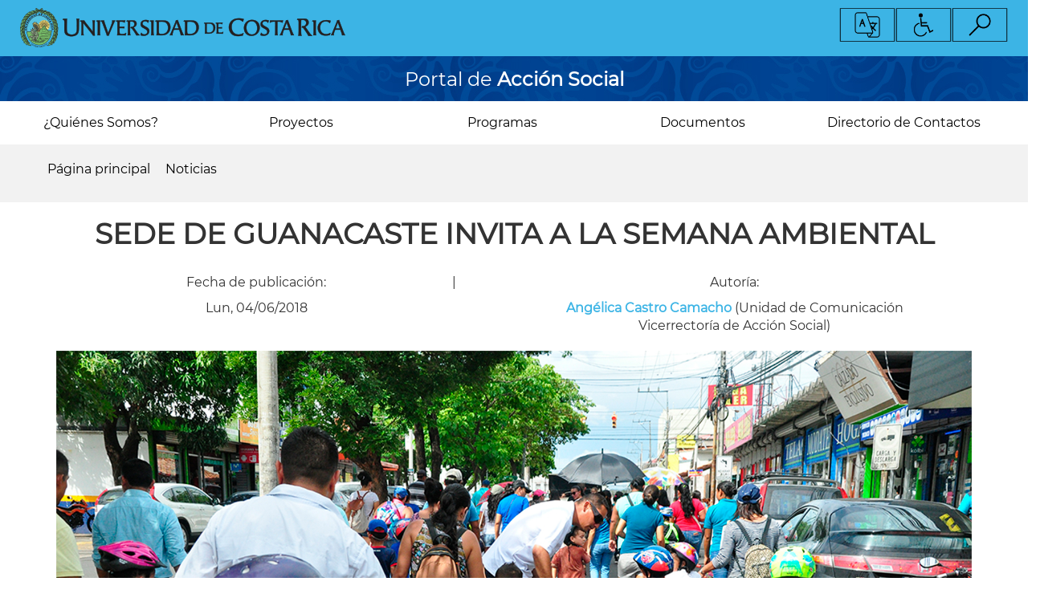

--- FILE ---
content_type: text/html; charset=UTF-8
request_url: https://accionsocial.ucr.ac.cr/noticias/sede-de-guanacaste-invita-la-semana-ambiental
body_size: 14035
content:
<!DOCTYPE html>
<html lang="es" dir="ltr" prefix="content: http://purl.org/rss/1.0/modules/content/  dc: http://purl.org/dc/terms/  foaf: http://xmlns.com/foaf/0.1/  og: http://ogp.me/ns#  rdfs: http://www.w3.org/2000/01/rdf-schema#  schema: http://schema.org/  sioc: http://rdfs.org/sioc/ns#  sioct: http://rdfs.org/sioc/types#  skos: http://www.w3.org/2004/02/skos/core#  xsd: http://www.w3.org/2001/XMLSchema# ">
  <head>
    <meta charset="utf-8" />
<script async src="https://www.googletagmanager.com/gtag/js?id= G-XK0Q54S0TD"></script>
<script>window.dataLayer = window.dataLayer || [];function gtag(){dataLayer.push(arguments)};gtag("js", new Date());gtag("set", "developer_id.dMDhkMT", true);gtag("config", " G-XK0Q54S0TD", {"groups":"default","page_placeholder":"PLACEHOLDER_page_location","allow_ad_personalization_signals":false});</script>
<meta name="Generator" content="Drupal 9 (https://www.drupal.org)" />
<meta name="MobileOptimized" content="width" />
<meta name="HandheldFriendly" content="true" />
<meta name="viewport" content="width=device-width, initial-scale=1.0" />
<script src="https://www.google.com/recaptcha/api.js?hl=es" async defer></script>
<link rel="icon" href="/sites/default/files/favicon.ico" type="image/vnd.microsoft.icon" />
<link rel="canonical" href="https://accionsocial.ucr.ac.cr/noticias/sede-de-guanacaste-invita-la-semana-ambiental" />
<link rel="shortlink" href="https://accionsocial.ucr.ac.cr/node/20821" />
<script>window.a2a_config=window.a2a_config||{};a2a_config.callbacks=[];a2a_config.overlays=[];a2a_config.templates={};</script>

    <title>Sede de Guanacaste invita a la Semana Ambiental | Vicerrectoría de Acción Social</title>
    <link rel="stylesheet" media="all" href="/sites/default/files/css/css_v4hwi73HTBBPwjxt658RYEfU5qD60P66ruzGEu6cs28.css" />
<link rel="stylesheet" media="all" href="https://cdn.jsdelivr.net/npm/bootstrap@3.4.1/dist/css/bootstrap.min.css" integrity="sha256-bZLfwXAP04zRMK2BjiO8iu9pf4FbLqX6zitd+tIvLhE=" crossorigin="anonymous" />
<link rel="stylesheet" media="all" href="https://cdn.jsdelivr.net/npm/@unicorn-fail/drupal-bootstrap-styles@0.0.1/dist/3.4.0/8.x-3.x/drupal-bootstrap.min.css" integrity="sha512-oBCQwfTD4N6GNd7e5abU5e6i4wDNDQ23bPUxXJDfzH0QazxmngDQEWoQ6Zz51pQN49uw9WNDhkbc4euTx1RZMA==" crossorigin="anonymous" />
<link rel="stylesheet" media="all" href="/sites/default/files/css/css_-zE1Gdh8r3dd1EGJiwUgZ5s7PhQc4j2zN3ist7BIqws.css" />

    
  </head>
  <body>
        <a href="#main-content" class="visually-hidden focusable">
      Pasar al contenido principal
    </a>
    
      <div class="dialog-off-canvas-main-canvas" data-off-canvas-main-canvas>
    <div id="page">
  <header id="header" class="container-fluid">
        <div class="row">
            <div>
    <div data-drupal-messages-fallback class="hidden"></div>

  </div>

      </div>
    <div class="row user_account">

    <div class="col-xs-12 col-md-6 menu_accesibilidad">
                <div>
    <div id="block-testblock">
  
    
      
            <div><div id="font-setting"><a data-target="#idiomamodal" data-toggle="modal" href="#" id="idiomamodal-btn"><img src="/modules/custom/idiomas/img/UCRhd-03.png" /></a> <a data-target="#accesiblemodal" data-toggle="modal" href="" id="accesiblemodal-btn"><img src="/modules/custom/idiomas/img/UCRhd-04.png" /></a> <a href="/busqueda-general" id="buscarmodal-btn"><img src="/modules/custom/idiomas/img/UCRhd-05.png" /></a></div>
<!-- Modal -->

<div aria-hidden="true" aria-labelledby="exampleModalLabel" class="modal fade modal-Idioma" id="idiomamodal" role="dialog" tabindex="-1">
<div class="modal-dialog" role="document">
<div class="modal-content">
<div class="modal-header text-center"><button aria-label="Close" class="close" data-dismiss="modal" type="button"><span aria-hidden="true">×</span></button></div>

<h1 class="modal-title text-center">Idioma</h1>

<div class="modal-body text-center">
<div id="google_translate_element"> </div>
</div>
</div>
</div>
</div>
<!-- Modal -->

<div aria-hidden="true" aria-labelledby="exampleModalLabel" class="modal fade modal-Accesibilidad" id="accesiblemodal" role="dialog" tabindex="-1">
<div class="modal-dialog" role="document">
<div class="modal-content">
<div class="modal-header text-center"><button aria-label="Close" class="close" data-dismiss="modal" type="button"><span aria-hidden="true">×</span></button></div>

<h1 class="modal-title text-center">Accesibilidad</h1>

<div class="modal-body text-center">
<div class="btn-group"><button class="btn btn-default decrease-me" type="button">- Disminuir</button><button class="btn btn-default reset-me" type="button">Normal</button><button class="btn btn-default increase-me" type="button">+ Aumentar</button><button class="btn btn-default change-me" type="button">Contraste</button></div>
</div>
</div>
</div>
</div>
</div>
      
  </div>

  </div>

          </div>

    <div class="col-xs-9 col-sm-6 menu_logo">
                <div>
      <div class="logo-container">
    <a href="https://www.ucr.ac.cr/" target="_blank">
      <span class="logo-claro show"><img class="img-responsive" src="/sites/default/files/2018-08/firma-ucr.png" alt="img-firma-ucr">
      </span>
      <span class="logo-oscuro hide"><img class="img-responsive" src="" alt="img-firma-ucr">
      </span>
    </a>
  </div>


  </div>

          </div>

    <div class="col-xs-3 col-sm-6 menu_mobile">
      <div class="hamburguer"  id="nav-icon2">
        <span></span>
        <span></span>
        <span></span>
        <span></span>
        <span></span>
        <span></span>
      </div>
          </div>

  </div>
  <div class="row header-second">
        <div>
    
  <div style="text-align: center;">
      <a href="https://accionsocial.ucr.ac.cr/">
        <span style="display: flex;">
          <h3>
           
            <div><p>Portal de <strong>Acción Social</strong></p></div>
      
         </h3>
                </span>
      </a>
  </div>

  </div>

  </div>


          <div class="row primary_menu no-absolute" id="id_primary_menu">
                <div>
    <nav role="navigation" aria-labelledby="block-mainnavigation-menu" id="block-mainnavigation">
            <h2 class="sr-only" id="block-mainnavigation-menu">Main navigation</h2>

      
             <ul>
                            <li>
        <a href="/quienes-somos" class="menu-quienes-somos">¿Quiénes Somos? <!--<span class="caret"></span>--></a>
                                 <ul class="sub-menu">
                            <li>
        <a href="/quienes-somos#listadesedesyrecintos" class="menu-sedes-y-recintos">Sedes y Recintos <!--<span class="caret"></span>--></a>                   </li>
                        <li>
        <a href="/quienes-somos#comisiones" class="menu-comisiones-de-accion-social">Comisiones de Acción Social <!--<span class="caret"></span>--></a>                   </li>
                        <li>
        <a href="/quienes-somos/subcomisiones-conare" class="menu-subcomisiones-de-conare">Subcomisiones de CONARE <!--<span class="caret"></span>--></a>                   </li>
        </ul>
  
            </li>
                        <li>
        <a href="/" class="menu-proyectos">Proyectos <!--<span class="caret"></span>--></a>
                                 <ul class="sub-menu">
                            <li>
        <a href="https://bite.ucr.ac.cr/buscador_proyectos" class="menu-buscador-de-proyectos">Buscador de Proyectos <!--<span class="caret"></span>--></a>                   </li>
                        <li>
        <a href="/proyectos/expoucr" class="menu-expoucr">ExpoUCR <!--<span class="caret"></span>--></a>                   </li>
                        <li>
        <a href="/proyectos/gestion-presupuestaria" class="menu-gestion-presupuestaria">Gestión presupuestaria <!--<span class="caret"></span>--></a>                   </li>
                        <li>
        <a href="/proyectos/iniciativas-estudiantiles" class="menu-iniciativas-estudiantiles">Iniciativas Estudiantiles <!--<span class="caret"></span>--></a>                   </li>
                        <li>
        <a href="/proyectos/servicios" class="menu-servicios">Servicios <!--<span class="caret"></span>--></a>                   </li>
        </ul>
  
            </li>
                        <li>
        <a href="/programas" class="menu-programas">Programas <!--<span class="caret"></span>--></a>
                                 <ul class="sub-menu">
                            <li>
        <a href="http://cius.ucr.ac.cr/" class="menu-cius">CIUS <!--<span class="caret"></span>--></a>                   </li>
                        <li>
        <a href="http://kioscosambientales.ucr.ac.cr/" class="menu-kioskos">Kioskos <!--<span class="caret"></span>--></a>                   </li>
                        <li>
        <a href="https://pea.ucr.ac.cr/" class="menu-pea">PEA <!--<span class="caret"></span>--></a>                   </li>
                        <li>
        <a href="https://piam.ucr.ac.cr/" class="menu-piam">PIAM <!--<span class="caret"></span>--></a>                   </li>
                        <li>
        <a href="http://www.pridena.ucr.ac.cr/" class="menu-pridena">PRIDENA <!--<span class="caret"></span>--></a>                   </li>
                        <li>
        <a href="https://www.facebook.com/PROIDIS.VAS/" class="menu-proidis">PROIDIS <!--<span class="caret"></span>--></a>                   </li>
                        <li>
        <a href="https://www.facebook.com/PiOsaUCR/" class="menu-piosa">PIOSA <!--<span class="caret"></span>--></a>                   </li>
                        <li>
        <a href="https://www.facebook.com/Programa-de-Econom%C3%ADa-Social-Solidaria-UCR-634640356699181/" class="menu-pdess">PDESS <!--<span class="caret"></span>--></a>                   </li>
        </ul>
  
            </li>
                        <li>
        <a href="/documentos/todos" class="menu-documentos">Documentos <!--<span class="caret"></span>--></a>
                                 <ul class="sub-menu">
                            <li>
        <a href="/documentos/circulares" class="menu-circulares">Circulares <!--<span class="caret"></span>--></a>                   </li>
                        <li>
        <a href="/documentos/resoluciones" class="menu-resoluciones">Resoluciones <!--<span class="caret"></span>--></a>                   </li>
                        <li>
        <a href="/documentos/guias-manuales" class="menu-protocolos">Protocolos <!--<span class="caret"></span>--></a>                   </li>
                        <li>
        <a href="/documentos/formularios-formatos" class="menu-formularios-y-machotes">Formularios y Machotes <!--<span class="caret"></span>--></a>                   </li>
                        <li>
        <a href="/documentos/politicas-normativas" class="menu-politicas-y-normativas">Políticas y Normativas <!--<span class="caret"></span>--></a>                   </li>
                        <li>
        <a href="/documentos/materiales-referencia" class="menu-materiales-de-referencia">Materiales de Referencia <!--<span class="caret"></span>--></a>                   </li>
                        <li>
        <a href="/documentos/procedimientos" class="menu-procedimientos">Procedimientos <!--<span class="caret"></span>--></a>                   </li>
        </ul>
  
            </li>
                        <li>
        <a href="/directorio-de-contactos/todos" class="menu-directorio-de-contactos">Directorio de Contactos <!--<span class="caret"></span>--></a>                   </li>
        </ul>
  

  </nav>

  </div>

      </div>





</header>

<section id="main">
  <!-- Sección de ruta -->
  <div class="container-fluid">
      <div class="row route">
          <div id="content" class="col-xs-12 col-md-12">
                <div>
        <nav role="navigation" aria-labelledby="system-breadcrumb">
    <h2 id="system-breadcrumb" class="visually-hidden">Sobrescribir enlaces de ayuda a la navegación</h2>
    <ol>
          <li>
                  <a href="/">Página principal</a>
              </li>
          <li>
                  <a href="/noticias">Noticias</a>
              </li>
          <li>
                  Sede de Guanacaste invita a la Semana Ambiental
              </li>
        </ol>
  </nav>


  </div>

          </div>
      </div>
  </div>
  <!-- main content -->
  <div class="search-result formulario-comentarios-botones">
        <div>
    <div class="container noticia-node">
  <div class="row">
    <div class="col-xs-12 col-md-12 ">       <div class="">
        <h1 class="text-center"> <span>Sede de Guanacaste invita a la Semana Ambiental</span>
 </h1>
      </div>
                                             <div class=" col-xs-12 col-md-12 page-padding">
          <div class="noticia-tags col-xs-12 col-md-5">
            <div class="info-publicacion-noticia">
            <p>Fecha de publicaci&oacute;n: </p>
              <br />
                                          <p> Lun, 04/06/2018  </p>
            </div>
          </div>
          <div class=" noticia-tags col-xs-12 col-md-1">
            <p>|</p>
          </div>
          <div class=" noticia-tags col-xs-12 col-md-6">

           <div class="info-publicacion-noticia">
             <p>Autor&iacute;a:</p><br />
             <p>
                                
                                      <a href="/noticias/autor/18384"> Angélica Castro Camacho</a> (Unidad de Comunicación Vicerrectoría de Acción Social)
                    <br />
                                               </p>
            </div>


          </div>
      </div>
                 <div class="image-thumbnail">
           <img class="img-responsive" src="/sites/default/files/imagenes/publicaciones/foto_1_58.jpg" alt="img-noticia-img-portada0">
<p style="text-align:center;font-size: 12px;"> Niños y niñas del Centro Infantil que participaron del pasacalles con medios de transporte no contaminantes. Foto: Angélica Castro.</p>
                   </div>
       
                                              
    </div>
                  <div class="col-xs-12 col-md-12 text-justify page-padding txt-first-color third-color-default-content">
            <p>Durante esta semana, las personas de Liberia podrán aprender sobre carros eléctricos, incendios forestales, agricultura orgánica, manejo de residuos y aclarar dudas sobre <strong>cómo disminuir su propio impacto ambiental</strong>. El motivo es que del 4 al 8 de junio la <a href="http://www.sedeguanacaste.ucr.ac.cr/">Sede de Guanacaste</a> celebra su Semana Ambiental.</p>
<p><span>La Semana Ambiental es una iniciativa de la<strong> Comisión de Gestión Ambiental de la Sede</strong>. Desde hace años se celebra el Día del Mundial del Ambiente, pero este año <strong>se involucró a personas docentes y funcionarias</strong> de distintas áreas, para unir esfuerzos y realizar más actividades. También se trabajó en conjunto con otras instituciones como </span>la <strong>Universidad Nacional (<a href="https://www.una.ac.cr/">UNA</a>), el Instituto Nacional de Aprendizaje (<a href="http://www.ina.ac.cr/">INA</a>) y la Municipalidad de Liberia.</strong></p>
<p>Ana Isabel Pereira Pérez, coordinadora de la Comisión de Gestión Ambiental de la Sede de Guanacaste, explicó que el <strong>principal objetivo de la actividad es entrar en contacto con las y los liberianos</strong>. “Nos unimos con el fin de proyectar a la comunidad la importancia de la protección del medio ambiente e incorporarlos también a la Sede. Que la comunidad se sienta parte. Traerlos acá e ir nosotros allá”, agregó.</p>
<p>Las actividades del lunes comenzaron con un <strong>pasacalles ecológico</strong>, que recorrió las principales calles del centro de Liberia. Este contó con la participación de niños y niñas del <strong>Centro Infantil de la Sede de Guanacaste</strong> (<a href="/proyectos/ED-1522">ED-1522</a>), estudiantes del <strong>Colegio Técnico Artístico Felipe Pérez Pérez</strong> y personas que forman parte de la <strong>Compañía de Danza Huanacaxtle</strong> (<a href="/proyectos/EC-33">EC-33</a>).</p>
<p>A esto le siguió un concierto de música bailable con la<strong> Orquesta de Música Latina “Son de la U” </strong>(<a href="/proyectos/EC-319">EC-319</a>), conformada por estudiantes de la <strong>Etapa Básica de Música de Santa Cruz </strong>(<a href="/proyectos/ED-585">ED-585</a>). Por último, La tarde cerró con la <strong>“Pasarela Reciclarte”</strong>, que expuso moda creada por estudiantes de la Sede de Guanacaste, a partir de materiales reciclados.</p>
<p>Daniela Barrantes, es docente de <strong>Educación Ambiental</strong> en el Centro Infantil de la Sede de Guanacaste y en el Centro Educativo del Recinto de Santa Cruz. Actualmente estos son los únicos centros educativos en los que se imparte esta asignatura. Barrantes comentó que todas las actividades de la carrera de Turismo Ecológico tratan de involucrar a las niñas y niños del Centro.</p>
<p>En esta ocasión, se les instó a que asistieran al pasacalles con un <strong>medio de transporte que no contamine el ambiente</strong>. Podían llevar<strong> patines, bicicletas, monopatín, patineta</strong> o ir a pie. El objetivo del pasacalles era funcionar como preámbulo para el día libre de carros, una tradición que todas las sedes universitarias llevan a cabo el 5 de junio.</p>
<p>“Es ahí donde uno tiene que entrar, en las nuevas generaciones. A crear en ellos conciencia, a que ellos creen nuevos métodos y técnicas y a que ellos van a generar el cambio en toda la ciudadanía. Ellos ven al abuelo o al papá que va a cazar y ellos de una vez identifican que eso no es correcto. Ellos son el cambio de nosotros. Todo lo que las generaciones pasadas y nosotros cometimos el error, ellos van a saber que eso no se hace” concluyó Barrantes.</p>
<p>Durante lo que resta de la semana se realizarán actividades relacionadas con temas ambientales. Hay charlas sobre <strong>manejo adecuado de recursos, reducción del impacto ambiental, agricultura orgánica,</strong> entre otras. También habrá actividades lúdicas, como el Ecotrueque, en el que se podrán intercambiar todo tipo de objetos; la <strong>“Cleteada nocturna: Las luciérnagas”</strong> y la <strong>peña cultural </strong>de cierre, el viernes 8 de junio a las 8:00 p.m.</p>
<p>Las actividades son gratuitas y están abiertas al público general, sólamente debe acercarse a las instalaciones de la Sede de Guanacaste, ubicadas en Liberia.</p>

        </div>
              <div class="col-xs-12 col-md-12">
        
    </div>
  </div>
  <div class="row txt-third-color enlace-palabras-clave">                   <div class="col-xs-12 col-md-12">
            <hr>
            <span>
                <img src="/themes/vas/images/SVG/tag.svg" class="icon" alt="img-icon-tag">
                                    <a href="/noticias/etiquetas/4275"> Sede de Guanacaste |  </a>
                                    <a href="/noticias/etiquetas/4715">  Día del ambiente |  </a>
                                    <a href="/noticias/etiquetas/4065">  Ambiente |  </a>
                                    <a href="/noticias/etiquetas/4067">  reciclaje |  </a>
                                    <a href="/noticias/etiquetas/4745">  agroecología |  </a>
                                    <a href="/noticias/etiquetas/4075">  incendios forestales |  </a>
                                    <a href="/noticias/etiquetas/4193">  manejo de residuos |  </a>
                                    <a href="/noticias/etiquetas/4251">  Liberia |  </a>
                                    <a href="/noticias/etiquetas/4554">  Centro Infantil Sede Guanacaste |  </a>
                                    <a href="/noticias/etiquetas/4360">  son de la u |  </a>
                                    <a href="/noticias/etiquetas/4746">  Huanacaxtle |  </a>
                                    <a href="/noticias/etiquetas/4555">  Etapa Básica de Música de Guanacaste |  </a>
                                    <a href="/noticias/etiquetas/4278">  ED-1522 |  </a>
                                    <a href="/noticias/etiquetas/4279">  EC-33 |  </a>
                                    <a href="/noticias/etiquetas/4264">  EC-319 |  </a>
                            </span>
            <hr>
        </div>
      </div>
  <div class="row">       <div class="col-xs-12 col-md-12 page-padding button-fifth-color text-center">
          <a href="/noticias/anual"> volver a noticias</a>
      </div>
  </div>
</div>
          <div class="row background-tenth-color">         <div class="col-xs-12 col-md-12">
            <div class="col-xs-12 col-md-12 page-padding"><h2 class="title">|  Noticias relacionadas  |</h2></div>
                         
                                                              
                                                                           <div class="col-xs-12 col-md-12  button-third-color">
                 <span>
                   <p class="txt-fourth-color text-upper float-left">Por temática</p>
                   <a class="float-rigth" href="/noticias/tematicas/7094+7095">Ver más</a>
                </span>
             </div>

            <div class="col-xs-12 col-md-12"><div class="views-element-container">
   

    
<div class="view view-noticias view-id-noticias view-display-id-page_6 js-view-dom-id-cea00e077c762f802c1061033a1e815d0a2a45e73c5fe06d2d57c4e7c693b26f">
  
    
  
  
      <div class="view-content">
      <div id="views-bootstrap-noticias-page-6"  class="grid views-view-grid horizontal">
            <div class="row row-1">
                  <div class="content-content-first col col-xs-12 col-sm-12 col-md-4 col-lg-4 col-1">
            <div class="views-field views-field-nothing"><span class="field-content"><div class="content-content-first-items background-second-color">

    <a href="https://accionsocial.ucr.ac.cr/noticias/ucr-busca-transformar-la-ensenanza-del-ingles-en-zonas-con-bajo-indice-de-desarrollo">
      <div class="noticia_imagen_corte">
          <img src="/sites/default/files/noticia/imagenes-portada/2025-12/portada.jpg" width="1194" height="990" alt="Profesores del Colegio Técnico Profesional de Los Chiles" title="En Los Chiles con índices de desarrollo humano bajos y con dependencia del turismo,  hablar Inglés representa una ventaja competitiva.  ED-3605 " loading="lazy" typeof="Image" />


      </div>
      <div class="content-first-title" data-toggle="tooltip" title="UCR busca transformar la enseñanza del Inglés en zonas con bajo índice de desarrollo  " data-placement="bottom">
        UCR busca transformar la enseñanza del Inglés en zonas con... 
        <hr>
      </div>
      <div class="content-first-subtitle">
        <p> 03/Dic/2025 &emsp;|&emsp;</p>
      </div>
      <div class="content-first-subtitle-1">
                <p> <a href="/noticias/autor/18374">Alfredo Villalobos Jiménez </a>  </p> 
            </div>
      <div class="content-first-content">
        Desde 2022, a través del proyecto “Didáctica específica del...
      </div>
      <div class="content-first-link-noticias-full">
        <p>leer más</p>
      </div>
    </a>

</div></span></div>
          </div>
                      <div class="clearfix visible-xs-block"></div>
          
                      <div class="clearfix visible-sm-block"></div>
          
          
                            <div class="content-content-first col col-xs-12 col-sm-12 col-md-4 col-lg-4 col-2">
            <div class="views-field views-field-nothing"><span class="field-content"><div class="content-content-first-items background-second-color">

    <a href="https://accionsocial.ucr.ac.cr/noticias/ucr-impulsa-un-desarrollo-sostenible-en-la-region-brunca">
      <div class="noticia_imagen_corte">
          <img src="/sites/default/files/noticia/imagenes-portada/2025-10/WhatsApp%20Image%202025-10-17%20at%203.16.01%20PM%20%281%29.jpeg" width="1600" height="912" alt="Proyecto Senderos Los Patos hacia el Parque Nacional Corcovado. Imágenes del documental del mismo nombre. Autoría Hannia Rodríguez y Pedro Murillo. " title="Proyecto Senderos Los Patos hacia el Parque Nacional Corcovado. Imágenes del documental del mismo nombre. Autoría Hannia Rodríguez y Pedro Murillo. " loading="lazy" typeof="Image" />


      </div>
      <div class="content-first-title" data-toggle="tooltip" title="UCR impulsa un desarrollo sostenible en la Región Brunca " data-placement="bottom">
        UCR impulsa un desarrollo sostenible en la Región Brunca  
        <hr>
      </div>
      <div class="content-first-subtitle">
        <p> 17/Oct/2025 &emsp;|&emsp;</p>
      </div>
      <div class="content-first-subtitle-1">
                <p> <a href="/noticias/autor/18499">Lillianne Sánchez Angulo </a>  </p> 
            </div>
      <div class="content-first-content">
        La Región Brunca vive entre dos escenarios opuestos; por un lado enfrenta grandes retos sociales y económicos y por otro, posee una invaluable riqueza natural y...
      </div>
      <div class="content-first-link-noticias-full">
        <p>leer más</p>
      </div>
    </a>

</div></span></div>
          </div>
                      <div class="clearfix visible-xs-block"></div>
          
                      <div class="clearfix visible-sm-block"></div>
          
          
                            <div class="content-content-first col col-xs-12 col-sm-12 col-md-4 col-lg-4 col-3">
            <div class="views-field views-field-nothing"><span class="field-content"><div class="content-content-first-items background-second-color">

    <a href="https://accionsocial.ucr.ac.cr/noticias/ucr-realizara-el-i-encuentro-regional-de-accion-social-en-la-region-brunca">
      <div class="noticia_imagen_corte">
          <img src="/sites/default/files/noticia/imagenes-portada/2025-09/Foto%201.png" width="1080" height="505" alt="I Taller en la Región Brunca de la Estrategia de Articulación Territorial “Tejiendo Redes” que se realizó el 9 de julio del 2025 en el Centro Cultural de la Sede del Sur. Autoría: Iniciativa Tejiendo Redes, coordinación Región Brunca." title="I Taller en la Región Brunca de la Estrategia de Articulación Territorial “Tejiendo Redes” que se realizó el 9 de julio del 2025 en el Centro Cultural de la Sede del Sur. Autoría: Iniciativa Tejiendo Redes, coordinación Región Brunca." loading="lazy" typeof="Image" />


      </div>
      <div class="content-first-title" data-toggle="tooltip" title="UCR realizará el I Encuentro Regional de Acción Social en la Región Brunca" data-placement="bottom">
        UCR realizará el I Encuentro Regional de Acción Social en... 
        <hr>
      </div>
      <div class="content-first-subtitle">
        <p> 12/Sep/2025 &emsp;|&emsp;</p>
      </div>
      <div class="content-first-subtitle-1">
                <p> <a href="/noticias/autor/18499">Lillianne Sánchez Angulo </a>  </p> 
            </div>
      <div class="content-first-content">
        La Universidad de Costa Rica (UCR) desde la Sede del Sur está organizando el...
      </div>
      <div class="content-first-link-noticias-full">
        <p>leer más</p>
      </div>
    </a>

</div></span></div>
          </div>
                      <div class="clearfix visible-xs-block"></div>
          
                      <div class="clearfix visible-sm-block"></div>
          
                      <div class="clearfix visible-md-block"></div>
          
                      <div class="clearfix visible-lg-block"></div>
                        </div>
      </div>

    </div>
  
          </div>
</div>
 </div>        </div>
      </div>
  <div class="container">
            <div class="row">
      <div class="col-xs-12 col-md-12">
          <section class=" comment-noticias-section ">


      <h2 class="title">| Comentarios |</h2>
    <form class="comment-comment-noticias-form comment-form" data-drupal-selector="comment-form" action="/comment/reply/node/20821/field_comment_noticia" method="post" id="comment-form" accept-charset="UTF-8">
  <div class="field--type-string field--name-field-name-comment-noticia field--widget-string-textfield js-form-wrapper form-wrapper" data-drupal-selector="edit-field-name-comment-noticia-wrapper" id="edit-field-name-comment-noticia-wrapper">      <div class="js-form-item form-item js-form-type-textfield form-item-field-name-comment-noticia-0-value js-form-item-field-name-comment-noticia-0-value">
      <label for="edit-field-name-comment-noticia-0-value">Nombre completo</label>
        <input class="js-text-full text-full form-text" data-drupal-selector="edit-field-name-comment-noticia-0-value" type="text" id="edit-field-name-comment-noticia-0-value" name="field_name_comment_noticia[0][value]" value="" size="60" maxlength="255" placeholder="Nombre completo" />

        </div>

  </div>
<input autocomplete="off" data-drupal-selector="form-plhbwl0czglcmuwira31j-qzqjv2tip740mxzhmzx3q" type="hidden" name="form_build_id" value="form-PLhBwL0CzgLcmUwira31j_qZQjv2tIP740mxzhmZX3Q" />
<input data-drupal-selector="edit-comment-comment-noticias-form" type="hidden" name="form_id" value="comment_comment_noticias_form" />
<div class="field--type-email field--name-field-email-comment-noticia field--widget-email-default js-form-wrapper form-wrapper" data-drupal-selector="edit-field-email-comment-noticia-wrapper" id="edit-field-email-comment-noticia-wrapper">      <div class="js-form-item form-item js-form-type-email form-item-field-email-comment-noticia-0-value js-form-item-field-email-comment-noticia-0-value">
      <label for="edit-field-email-comment-noticia-0-value" class="js-form-required form-required">Correo electrónico</label>
        <input data-drupal-selector="edit-field-email-comment-noticia-0-value" class="form-email required" type="email" id="edit-field-email-comment-noticia-0-value" name="field_email_comment_noticia[0][value]" value="" size="60" maxlength="254" placeholder="*Correo electrónico" required="required" aria-required="true" />

        </div>

  </div>
<div class="field--type-string-long field--name-field-mensaje-comment-noticia field--widget-string-textarea js-form-wrapper form-wrapper" data-drupal-selector="edit-field-mensaje-comment-noticia-wrapper" id="edit-field-mensaje-comment-noticia-wrapper">      <div class="js-form-item form-item js-form-type-textarea form-item-field-mensaje-comment-noticia-0-value js-form-item-field-mensaje-comment-noticia-0-value">
      <label for="edit-field-mensaje-comment-noticia-0-value">Mensaje</label>
        <div>
  <textarea class="js-text-full text-full form-textarea" data-drupal-selector="edit-field-mensaje-comment-noticia-0-value" id="edit-field-mensaje-comment-noticia-0-value" name="field_mensaje_comment_noticia[0][value]" rows="5" cols="60" placeholder="Mensaje"></textarea>
</div>

        </div>

  </div>
<div data-drupal-selector="edit-actions" class="form-actions js-form-wrapper form-wrapper" id="edit-actions"><input data-drupal-selector="edit-submit" class="button button--primary js-form-submit form-submit btn-success" type="submit" id="edit-submit" name="op" value="Guardar" />
<input data-drupal-selector="edit-preview" class="button js-form-submit form-submit btn-default" type="submit" id="edit-preview" name="op" value="Preview" />
</div>

</form>

    
    
  

</section>

      </div>
  </div>

</div>

  </div>

  </div>
  <!-- TEST CAMBIOS -->
  <!-- Banner informativo principal-->
    <!-- Noticias destacadas -->
  <!-- Banner informativo -->
<!-- Agenda -->
<!-- Pizarra informativa -->
  <!-- Banner TCU -->
    <!-- Modalidades -->
  </section>

  <footer id="footer">
  <!-- Sección de contactos, enlaces y redes sociales -->
                  <div class="container-fluid">
            <div class="row footer-1">
                <div>
    <div class="linea_estampa">
  <img class="img-responsive" src="/sites/default/files/2018-09/UCRhd-47.png" alt="img-banner-footer" class="img-responsive">
</div>
  </div>

            </div>
          </div>
                <div class="container-fluid">
          <div class="row">
            <div class="col-xs-12 col-md-12">
              <div class="col-xs-12 col-md-4 footer-first-left">
                 <!-- concepto vas -->
                    <div>
    <div class="views-element-container" id="block-views-block-view-vas-block-1">
  
    
      <div>
   

    
<div class="logo-vas view view-view-vas view-id-view_vas view-display-id-block_1 js-view-dom-id-8cfc4335ce4a12e5fc2d99b3aa887aabde921ea7ddb68aa9b479e46e8cd660ff">
  
    
  
  
      <div class="view-content">
          <div class="views-row"><div class="views-field views-field-field-imagen-vas-footer"><div class="field-content footer-first-left-img show">  <img src="/sites/default/files/2018-09/UCRhd-36.png" width="520" height="136" alt="img-vas" loading="lazy" typeof="foaf:Image" />

</div></div><div class="views-field views-field-body"><div class="field-content"><p>La Vicerrectoría de Acción Social promueve, gestiona y articula el desarrollo de la Acción Social de la UCR con calidad, pertinencia social y académica. Participa activamente en los procesos de vinculación ética entre la Universidad y la Sociedad, de modo que ambas se integren dialécticamente y realimenten a partir de la construcción conjunta de saberes.</p></div></div><div class="views-field views-field-field-imagen-contraste"><div class="field-content footer-first-left-img hide">  <img src="/sites/default/files/default_images/vas_white.png" width="520" height="136" alt="Logo VAS" loading="lazy" typeof="foaf:Image" />

</div></div></div>

    </div>
  
          </div>
</div>

  </div>

  </div>

                              </div>
              <div class="col-xs-12 col-md-4 footer-second-center">
                 <!-- directorio de contacto -->
                  <center>    <div>
    <div class="views-element-container" id="block-views-block-view-informacion-de-contacto-block-1">
  
    
      <div>
   

    
<div class="view view-view-informacion-de-contacto view-id-view_informacion_de_contacto view-display-id-block_1 js-view-dom-id-172174ce1427f171cefc77dd5a54c668b2ddeef93b6b38642bffe26a2c1b05d3">
  
    
  
  
      <div class="view-content">
      <div id="views-bootstrap-view-informacion-de-contacto-block-1"  class="grid views-view-grid horizontal">
            <div class="row row-1">
                  <div class="col col-xs-12 col-sm-12 col-md-12 col-lg-12 col-1">
            <div class="views-field views-field-title"><h2 class="field-content title">Contáctenos</h2></div><div class="views-field views-field-field-valor-info-contacto"><div class="field-content footer-second-center-first"><ul><li><div class="row" style="
    transform: translate(7%,0%);
">
  <div class="col-xs-3" style="text-align:right;">
    
            <div>  <img src="/sites/default/files/2018-10/UCRhd-20_2.svg" alt="img-tel-info-contacto" loading="lazy" typeof="foaf:Image" />

</div>
      
  </div>
  <div class="col-xs-8" style="text-align:left;">
          
            <div>(506) 2511-1211</div>
      
      </div>
</div>
</li><li><div class="row" style="
    transform: translate(7%,0%);
">
  <div class="col-xs-3" style="text-align:right;">
    
            <div>  <img src="/sites/default/files/2018-10/UCRhd-19_2.svg" alt="email-info-contacto" loading="lazy" typeof="foaf:Image" />

</div>
      
  </div>
  <div class="col-xs-8" style="text-align:left;">
          
            <div>accion.social@ucr.ac.cr (Consultas)</div>
      
      </div>
</div>
</li><li><div class="row" style="
    transform: translate(7%,0%);
">
  <div class="col-xs-3" style="text-align:right;">
    
            <div>  <img src="/sites/default/files/2021-02/UCRhd-19_2.svg" alt="email-correspondencia" loading="lazy" typeof="foaf:Image" />

</div>
      
  </div>
  <div class="col-xs-8" style="text-align:left;">
          
            <div>digital.vas@ucr.ac.cr (Correspondencia)</div>
      
      </div>
</div>
</li></ul></div></div><div class="views-field views-field-field-redes-social-info-contacto"><div class="field-content footer-second-center-second"><ul><li>    <a href="https://www.google.com/maps/place/Vicerrectoria+de+Acci%C3%B3n+Social,+Universidad+De+Costa+Rica/@9.9350086,-84.0542104,15z/data=!4m2!3m1!1s0x0:0xa547ea319651841c?sa=X&amp;ved=2ahUKEwiCxp2ju-XdAhXDoFMKHagPBB8Q_BIwDHoECAoQCw" target="_blank">
        
            <div>  <img src="/sites/default/files/2018-12/pin_1.svg" alt="pin-info-contacto" loading="lazy" typeof="foaf:Image" />

</div>
      
     </a>
</li><li>    <a href="https://es-la.facebook.com/ucr.accionsocial/" target="_blank">
        
            <div>  <img src="/sites/default/files/2018-12/facebook_1.svg" alt="facebook-info-contacto" loading="lazy" typeof="foaf:Image" />

</div>
      
     </a>
</li><li>    <a href="https://twitter.com/accionsocialucr?lang=es" target="_blank">
        
            <div>  <img src="/sites/default/files/2018-12/twitter.svg" alt="twitter-info-contacto" loading="lazy" typeof="foaf:Image" />

</div>
      
     </a>
</li><li>    <a href="https://www.youtube.com/user/accionsocialucr" target="_blank">
        
            <div>  <img src="/sites/default/files/2018-12/youtube.svg" alt="youtube-info-contacto" loading="lazy" typeof="foaf:Image" />

</div>
      
     </a>
</li></ul></div></div><div class="views-field views-field-field-enlaces-ucr-info-contacto"><div class="field-content footer-second-center-third"><ul><li>    <a href="http://radios.ucr.ac.cr/" target="_blank">
        
            <div>  <img src="/sites/default/files/2018-10/UCRhd-16_0.svg" alt="radio-ucr-info-contacto" loading="lazy" typeof="foaf:Image" />

</div>
      
     </a>
</li><li>    <a href="http://www.canal15.ucr.ac.cr/" target="_blank">
        
            <div>  <img src="/sites/default/files/2021-08/logoCanal.png" width="2400" height="2400" alt="canal ucr info contacto" loading="lazy" typeof="foaf:Image" />

</div>
      
     </a>
</li><li>    <a href="https://semanariouniversidad.com/" target="_blank">
        
            <div>  <img src="/sites/default/files/2018-10/UCRhd-18_0.svg" alt="semanario-info-contacto" loading="lazy" typeof="foaf:Image" />

</div>
      
     </a>
</li></ul></div></div>
          </div>
                      <div class="clearfix visible-xs-block"></div>
          
                      <div class="clearfix visible-sm-block"></div>
          
                      <div class="clearfix visible-md-block"></div>
          
                      <div class="clearfix visible-lg-block"></div>
                        </div>
      </div>

    </div>
  
          </div>
</div>

  </div>

  </div>
 </center>
                              </div>
              <div class="col-xs-12 col-md-4 footer-third-right">
                 <!-- formulario de contacto -->
                    <div>
      <center> <h2> 
            <div><p>Escríbanos</p>
</div>
       </h2> </center>
<div class="contact-message-contacto-form contact-message-form contact-form" data-user-info-from-browser data-drupal-selector="contact-message-contacto-form" id="block-contactblock">
  
    
      <form action="/noticias/sede-de-guanacaste-invita-la-semana-ambiental" method="post" id="contact-message-contacto-form" accept-charset="UTF-8">
  <div class="field--type-string field--name-field-nombre-contacto field--widget-string-textfield js-form-wrapper form-wrapper" data-drupal-selector="edit-field-nombre-contacto-wrapper" id="edit-field-nombre-contacto-wrapper">      <div class="js-form-item form-item js-form-type-textfield form-item-field-nombre-contacto-0-value js-form-item-field-nombre-contacto-0-value">
      <label for="edit-field-nombre-contacto-0-value" class="js-form-required form-required">Nombre Completo</label>
        <input class="js-text-full text-full form-text required" data-drupal-selector="edit-field-nombre-contacto-0-value" type="text" id="edit-field-nombre-contacto-0-value" name="field_nombre_contacto[0][value]" value="" size="30" maxlength="255" placeholder="Nombre Completo" required="required" aria-required="true" />

        </div>

  </div>
<input autocomplete="off" data-drupal-selector="form-tbt3lood0usf1bfkwek6y5ufdsem3-sheo8x6kvrlro" type="hidden" name="form_build_id" value="form-tBT3LOOd0usf1BFkweK6Y5uFDseM3_sheo8X6KVrlro" />
<input data-drupal-selector="edit-contact-message-contacto-form" type="hidden" name="form_id" value="contact_message_contacto_form" />
<div class="field--type-email field--name-field-correo-contacto field--widget-email-default js-form-wrapper form-wrapper" data-drupal-selector="edit-field-correo-contacto-wrapper" id="edit-field-correo-contacto-wrapper">      <div class="js-form-item form-item js-form-type-email form-item-field-correo-contacto-0-value js-form-item-field-correo-contacto-0-value">
      <label for="edit-field-correo-contacto-0-value" class="js-form-required form-required">Correo electrónico</label>
        <input data-drupal-selector="edit-field-correo-contacto-0-value" class="form-email required" type="email" id="edit-field-correo-contacto-0-value" name="field_correo_contacto[0][value]" value="" size="30" maxlength="254" placeholder="Correo Electrónico" required="required" aria-required="true" />

        </div>

  </div>
<div class="field--type-string-long field--name-message field--widget-string-textarea js-form-wrapper form-wrapper" data-drupal-selector="edit-message-wrapper" id="edit-message-wrapper">      <div class="js-form-item form-item js-form-type-textarea form-item-message-0-value js-form-item-message-0-value">
      <label for="edit-message-0-value" class="js-form-required form-required">Mensaje</label>
        <div>
  <textarea class="js-text-full text-full form-textarea required" data-drupal-selector="edit-message-0-value" id="edit-message-0-value" name="message[0][value]" rows="12" cols="60" placeholder="Mensaje" required="required" aria-required="true"></textarea>
</div>

        </div>

  </div>


                    <fieldset  data-drupal-selector="edit-captcha" class="captcha captcha-type-challenge--recaptcha">
          <legend class="captcha__title js-form-required form-required">
            CAPTCHA
          </legend>
                  <div class="captcha__element">
            <input data-drupal-selector="edit-captcha-sid" type="hidden" name="captcha_sid" value="85405" />
<input data-drupal-selector="edit-captcha-token" type="hidden" name="captcha_token" value="JnCwvO1D8SfXl2frLIUsxy4yc0tomaCkFyiCi-0UxbY" />
<input data-drupal-selector="edit-captcha-response" type="hidden" name="captcha_response" value="Google no captcha" />
<div class="g-recaptcha" data-sitekey="6LdSbE4mAAAAALwVXmtT3y8cdGPOoJf0cBtBoKL9" data-theme="light" data-type="image"></div><input data-drupal-selector="edit-captcha-cacheable" type="hidden" name="captcha_cacheable" value="1" />

          </div>
                      <div class="captcha__description description">Esta pregunta es para comprobar si usted es un visitante humano y prevenir envíos de spam automatizado.</div>
                          </fieldset>
            <div data-drupal-selector="edit-actions" class="form-actions js-form-wrapper form-wrapper" id="edit-actions"><input data-drupal-selector="edit-submit" class="button button--primary js-form-submit form-submit btn-primary" type="submit" id="edit-submit" name="op" value="Enviar mensaje" />
</div>

</form>

  </div>

  </div>

                              </div>
            </div>
          </div>
        </div>
    <!-- Más enlaces -->
              <div class="container-fluid">
          <div class="row footer-fourth">
            <center>
                <div>
    
        
        <center class="footer-fourth-content">
            <a target="_blank" href="https://www.ucr.ac.cr/transparencia/">
                Transparencia UCR
            </a>
        </center>
    


  <center class="footer-fourth-content">
    <a href="/preguntas-frecuentes">
      Preguntas Frecuentes
    </a>
  </center>
  <center class="footer-fourth-content">
    <a href="/mapa-sitio">
      Mapa del Sitio
    </a>
  </center>

  </div>

            </center>
          </div>
        </div>
          <!-- Diseño por: -->
        <div class="container-fluid">
          <span>
            <div class="row footer-fifth">
              <p>Diseño por </p> <a href="http://www.pixelcr.com" target="_blank"> <img src="/themes/vas/images/SVG/pixel.svg" alt="icon-pixel"> </a>
            </div>
          </span>
        </div>
  </footer>
</div>

  </div>

    
    <script type="application/json" data-drupal-selector="drupal-settings-json">{"path":{"baseUrl":"\/","scriptPath":null,"pathPrefix":"","currentPath":"node\/20821","currentPathIsAdmin":false,"isFront":false,"currentLanguage":"es"},"pluralDelimiter":"\u0003","suppressDeprecationErrors":true,"google_analytics":{"account":" G-XK0Q54S0TD","trackOutbound":true,"trackMailto":true,"trackTel":true,"trackDownload":true,"trackDownloadExtensions":"7z|aac|arc|arj|asf|asx|avi|bin|csv|doc(x|m)?|dot(x|m)?|exe|flv|gif|gz|gzip|hqx|jar|jpe?g|js|mp(2|3|4|e?g)|mov(ie)?|msi|msp|pdf|phps|png|ppt(x|m)?|pot(x|m)?|pps(x|m)?|ppam|sld(x|m)?|thmx|qtm?|ra(m|r)?|sea|sit|tar|tgz|torrent|txt|wav|wma|wmv|wpd|xls(x|m|b)?|xlt(x|m)|xlam|xml|z|zip"},"data":{"extlink":{"extTarget":true,"extTargetNoOverride":false,"extNofollow":false,"extNoreferrer":true,"extFollowNoOverride":false,"extClass":"0","extLabel":"(link is external)","extImgClass":false,"extSubdomains":true,"extExclude":"","extInclude":"","extCssExclude":"","extCssExplicit":"","extAlert":false,"extAlertText":"This link will take you to an external web site. We are not responsible for their content.","mailtoClass":"0","mailtoLabel":"(link sends email)","extUseFontAwesome":false,"extIconPlacement":"append","extFaLinkClasses":"fa fa-external-link","extFaMailtoClasses":"fa fa-envelope-o","whitelistedDomains":[]}},"bootstrap":{"forms_has_error_value_toggle":1,"modal_animation":1,"modal_backdrop":"true","modal_focus_input":1,"modal_keyboard":1,"modal_select_text":1,"modal_show":1,"modal_size":"","popover_enabled":1,"popover_animation":1,"popover_auto_close":1,"popover_container":"body","popover_content":"","popover_delay":"0","popover_html":0,"popover_placement":"right","popover_selector":"","popover_title":"","popover_trigger":"click","tooltip_enabled":1,"tooltip_animation":1,"tooltip_container":"body","tooltip_delay":"0","tooltip_html":0,"tooltip_placement":"auto left","tooltip_selector":"","tooltip_trigger":"hover"},"ajaxTrustedUrl":{"form_action_p_pvdeGsVG5zNF_XLGPTvYSKCf43t8qZYSwcfZl2uzM":true,"\/comment\/reply\/node\/20821\/field_comment_noticia":true},"user":{"uid":0,"permissionsHash":"1189ad572b027d96637c0baff84db0614d798f8abfd0a9a80fd9d1af0761db57"}}</script>
<script src="/sites/default/files/js/js_-LVpo9BtIzcO4qE09FEmtbXKHYCKRl387wRe3Pv5AG8.js"></script>
<script src="https://static.addtoany.com/menu/page.js" async></script>
<script src="/sites/default/files/js/js_7g90xh_VkSuqS_2e8ygui-0YxcDG0QeLZWY_kCeYCi8.js"></script>
<script src="https://cdn.jsdelivr.net/npm/bootstrap@3.4.1/dist/js/bootstrap.min.js" integrity="sha256-nuL8/2cJ5NDSSwnKD8VqreErSWHtnEP9E7AySL+1ev4=" crossorigin="anonymous"></script>
<script src="/sites/default/files/js/js_SBPs4Nz8s8sJ8Fu_02wEGLfwObvZDsPxZOtNkHQNtKc.js"></script>
<script src="https://translate.google.com/translate_a/element.js?cb=googleTranslateElementInit"></script>
<script src="//s7.addthis.com/js/300/addthis_widget.js#pubid=ra-5c64796d0a2a4e27"></script>
<script src="/sites/default/files/js/js_I2dFmot_Bb9b9Qs3s_3rGwLmw2iWpItvN3GIWjJsGRI.js"></script>

  </body>
</html>


--- FILE ---
content_type: text/html; charset=utf-8
request_url: https://www.google.com/recaptcha/api2/anchor?ar=1&k=6LdSbE4mAAAAALwVXmtT3y8cdGPOoJf0cBtBoKL9&co=aHR0cHM6Ly9hY2Npb25zb2NpYWwudWNyLmFjLmNyOjQ0Mw..&hl=es&type=image&v=PoyoqOPhxBO7pBk68S4YbpHZ&theme=light&size=normal&anchor-ms=20000&execute-ms=30000&cb=akvhxwij5qi0
body_size: 49400
content:
<!DOCTYPE HTML><html dir="ltr" lang="es"><head><meta http-equiv="Content-Type" content="text/html; charset=UTF-8">
<meta http-equiv="X-UA-Compatible" content="IE=edge">
<title>reCAPTCHA</title>
<style type="text/css">
/* cyrillic-ext */
@font-face {
  font-family: 'Roboto';
  font-style: normal;
  font-weight: 400;
  font-stretch: 100%;
  src: url(//fonts.gstatic.com/s/roboto/v48/KFO7CnqEu92Fr1ME7kSn66aGLdTylUAMa3GUBHMdazTgWw.woff2) format('woff2');
  unicode-range: U+0460-052F, U+1C80-1C8A, U+20B4, U+2DE0-2DFF, U+A640-A69F, U+FE2E-FE2F;
}
/* cyrillic */
@font-face {
  font-family: 'Roboto';
  font-style: normal;
  font-weight: 400;
  font-stretch: 100%;
  src: url(//fonts.gstatic.com/s/roboto/v48/KFO7CnqEu92Fr1ME7kSn66aGLdTylUAMa3iUBHMdazTgWw.woff2) format('woff2');
  unicode-range: U+0301, U+0400-045F, U+0490-0491, U+04B0-04B1, U+2116;
}
/* greek-ext */
@font-face {
  font-family: 'Roboto';
  font-style: normal;
  font-weight: 400;
  font-stretch: 100%;
  src: url(//fonts.gstatic.com/s/roboto/v48/KFO7CnqEu92Fr1ME7kSn66aGLdTylUAMa3CUBHMdazTgWw.woff2) format('woff2');
  unicode-range: U+1F00-1FFF;
}
/* greek */
@font-face {
  font-family: 'Roboto';
  font-style: normal;
  font-weight: 400;
  font-stretch: 100%;
  src: url(//fonts.gstatic.com/s/roboto/v48/KFO7CnqEu92Fr1ME7kSn66aGLdTylUAMa3-UBHMdazTgWw.woff2) format('woff2');
  unicode-range: U+0370-0377, U+037A-037F, U+0384-038A, U+038C, U+038E-03A1, U+03A3-03FF;
}
/* math */
@font-face {
  font-family: 'Roboto';
  font-style: normal;
  font-weight: 400;
  font-stretch: 100%;
  src: url(//fonts.gstatic.com/s/roboto/v48/KFO7CnqEu92Fr1ME7kSn66aGLdTylUAMawCUBHMdazTgWw.woff2) format('woff2');
  unicode-range: U+0302-0303, U+0305, U+0307-0308, U+0310, U+0312, U+0315, U+031A, U+0326-0327, U+032C, U+032F-0330, U+0332-0333, U+0338, U+033A, U+0346, U+034D, U+0391-03A1, U+03A3-03A9, U+03B1-03C9, U+03D1, U+03D5-03D6, U+03F0-03F1, U+03F4-03F5, U+2016-2017, U+2034-2038, U+203C, U+2040, U+2043, U+2047, U+2050, U+2057, U+205F, U+2070-2071, U+2074-208E, U+2090-209C, U+20D0-20DC, U+20E1, U+20E5-20EF, U+2100-2112, U+2114-2115, U+2117-2121, U+2123-214F, U+2190, U+2192, U+2194-21AE, U+21B0-21E5, U+21F1-21F2, U+21F4-2211, U+2213-2214, U+2216-22FF, U+2308-230B, U+2310, U+2319, U+231C-2321, U+2336-237A, U+237C, U+2395, U+239B-23B7, U+23D0, U+23DC-23E1, U+2474-2475, U+25AF, U+25B3, U+25B7, U+25BD, U+25C1, U+25CA, U+25CC, U+25FB, U+266D-266F, U+27C0-27FF, U+2900-2AFF, U+2B0E-2B11, U+2B30-2B4C, U+2BFE, U+3030, U+FF5B, U+FF5D, U+1D400-1D7FF, U+1EE00-1EEFF;
}
/* symbols */
@font-face {
  font-family: 'Roboto';
  font-style: normal;
  font-weight: 400;
  font-stretch: 100%;
  src: url(//fonts.gstatic.com/s/roboto/v48/KFO7CnqEu92Fr1ME7kSn66aGLdTylUAMaxKUBHMdazTgWw.woff2) format('woff2');
  unicode-range: U+0001-000C, U+000E-001F, U+007F-009F, U+20DD-20E0, U+20E2-20E4, U+2150-218F, U+2190, U+2192, U+2194-2199, U+21AF, U+21E6-21F0, U+21F3, U+2218-2219, U+2299, U+22C4-22C6, U+2300-243F, U+2440-244A, U+2460-24FF, U+25A0-27BF, U+2800-28FF, U+2921-2922, U+2981, U+29BF, U+29EB, U+2B00-2BFF, U+4DC0-4DFF, U+FFF9-FFFB, U+10140-1018E, U+10190-1019C, U+101A0, U+101D0-101FD, U+102E0-102FB, U+10E60-10E7E, U+1D2C0-1D2D3, U+1D2E0-1D37F, U+1F000-1F0FF, U+1F100-1F1AD, U+1F1E6-1F1FF, U+1F30D-1F30F, U+1F315, U+1F31C, U+1F31E, U+1F320-1F32C, U+1F336, U+1F378, U+1F37D, U+1F382, U+1F393-1F39F, U+1F3A7-1F3A8, U+1F3AC-1F3AF, U+1F3C2, U+1F3C4-1F3C6, U+1F3CA-1F3CE, U+1F3D4-1F3E0, U+1F3ED, U+1F3F1-1F3F3, U+1F3F5-1F3F7, U+1F408, U+1F415, U+1F41F, U+1F426, U+1F43F, U+1F441-1F442, U+1F444, U+1F446-1F449, U+1F44C-1F44E, U+1F453, U+1F46A, U+1F47D, U+1F4A3, U+1F4B0, U+1F4B3, U+1F4B9, U+1F4BB, U+1F4BF, U+1F4C8-1F4CB, U+1F4D6, U+1F4DA, U+1F4DF, U+1F4E3-1F4E6, U+1F4EA-1F4ED, U+1F4F7, U+1F4F9-1F4FB, U+1F4FD-1F4FE, U+1F503, U+1F507-1F50B, U+1F50D, U+1F512-1F513, U+1F53E-1F54A, U+1F54F-1F5FA, U+1F610, U+1F650-1F67F, U+1F687, U+1F68D, U+1F691, U+1F694, U+1F698, U+1F6AD, U+1F6B2, U+1F6B9-1F6BA, U+1F6BC, U+1F6C6-1F6CF, U+1F6D3-1F6D7, U+1F6E0-1F6EA, U+1F6F0-1F6F3, U+1F6F7-1F6FC, U+1F700-1F7FF, U+1F800-1F80B, U+1F810-1F847, U+1F850-1F859, U+1F860-1F887, U+1F890-1F8AD, U+1F8B0-1F8BB, U+1F8C0-1F8C1, U+1F900-1F90B, U+1F93B, U+1F946, U+1F984, U+1F996, U+1F9E9, U+1FA00-1FA6F, U+1FA70-1FA7C, U+1FA80-1FA89, U+1FA8F-1FAC6, U+1FACE-1FADC, U+1FADF-1FAE9, U+1FAF0-1FAF8, U+1FB00-1FBFF;
}
/* vietnamese */
@font-face {
  font-family: 'Roboto';
  font-style: normal;
  font-weight: 400;
  font-stretch: 100%;
  src: url(//fonts.gstatic.com/s/roboto/v48/KFO7CnqEu92Fr1ME7kSn66aGLdTylUAMa3OUBHMdazTgWw.woff2) format('woff2');
  unicode-range: U+0102-0103, U+0110-0111, U+0128-0129, U+0168-0169, U+01A0-01A1, U+01AF-01B0, U+0300-0301, U+0303-0304, U+0308-0309, U+0323, U+0329, U+1EA0-1EF9, U+20AB;
}
/* latin-ext */
@font-face {
  font-family: 'Roboto';
  font-style: normal;
  font-weight: 400;
  font-stretch: 100%;
  src: url(//fonts.gstatic.com/s/roboto/v48/KFO7CnqEu92Fr1ME7kSn66aGLdTylUAMa3KUBHMdazTgWw.woff2) format('woff2');
  unicode-range: U+0100-02BA, U+02BD-02C5, U+02C7-02CC, U+02CE-02D7, U+02DD-02FF, U+0304, U+0308, U+0329, U+1D00-1DBF, U+1E00-1E9F, U+1EF2-1EFF, U+2020, U+20A0-20AB, U+20AD-20C0, U+2113, U+2C60-2C7F, U+A720-A7FF;
}
/* latin */
@font-face {
  font-family: 'Roboto';
  font-style: normal;
  font-weight: 400;
  font-stretch: 100%;
  src: url(//fonts.gstatic.com/s/roboto/v48/KFO7CnqEu92Fr1ME7kSn66aGLdTylUAMa3yUBHMdazQ.woff2) format('woff2');
  unicode-range: U+0000-00FF, U+0131, U+0152-0153, U+02BB-02BC, U+02C6, U+02DA, U+02DC, U+0304, U+0308, U+0329, U+2000-206F, U+20AC, U+2122, U+2191, U+2193, U+2212, U+2215, U+FEFF, U+FFFD;
}
/* cyrillic-ext */
@font-face {
  font-family: 'Roboto';
  font-style: normal;
  font-weight: 500;
  font-stretch: 100%;
  src: url(//fonts.gstatic.com/s/roboto/v48/KFO7CnqEu92Fr1ME7kSn66aGLdTylUAMa3GUBHMdazTgWw.woff2) format('woff2');
  unicode-range: U+0460-052F, U+1C80-1C8A, U+20B4, U+2DE0-2DFF, U+A640-A69F, U+FE2E-FE2F;
}
/* cyrillic */
@font-face {
  font-family: 'Roboto';
  font-style: normal;
  font-weight: 500;
  font-stretch: 100%;
  src: url(//fonts.gstatic.com/s/roboto/v48/KFO7CnqEu92Fr1ME7kSn66aGLdTylUAMa3iUBHMdazTgWw.woff2) format('woff2');
  unicode-range: U+0301, U+0400-045F, U+0490-0491, U+04B0-04B1, U+2116;
}
/* greek-ext */
@font-face {
  font-family: 'Roboto';
  font-style: normal;
  font-weight: 500;
  font-stretch: 100%;
  src: url(//fonts.gstatic.com/s/roboto/v48/KFO7CnqEu92Fr1ME7kSn66aGLdTylUAMa3CUBHMdazTgWw.woff2) format('woff2');
  unicode-range: U+1F00-1FFF;
}
/* greek */
@font-face {
  font-family: 'Roboto';
  font-style: normal;
  font-weight: 500;
  font-stretch: 100%;
  src: url(//fonts.gstatic.com/s/roboto/v48/KFO7CnqEu92Fr1ME7kSn66aGLdTylUAMa3-UBHMdazTgWw.woff2) format('woff2');
  unicode-range: U+0370-0377, U+037A-037F, U+0384-038A, U+038C, U+038E-03A1, U+03A3-03FF;
}
/* math */
@font-face {
  font-family: 'Roboto';
  font-style: normal;
  font-weight: 500;
  font-stretch: 100%;
  src: url(//fonts.gstatic.com/s/roboto/v48/KFO7CnqEu92Fr1ME7kSn66aGLdTylUAMawCUBHMdazTgWw.woff2) format('woff2');
  unicode-range: U+0302-0303, U+0305, U+0307-0308, U+0310, U+0312, U+0315, U+031A, U+0326-0327, U+032C, U+032F-0330, U+0332-0333, U+0338, U+033A, U+0346, U+034D, U+0391-03A1, U+03A3-03A9, U+03B1-03C9, U+03D1, U+03D5-03D6, U+03F0-03F1, U+03F4-03F5, U+2016-2017, U+2034-2038, U+203C, U+2040, U+2043, U+2047, U+2050, U+2057, U+205F, U+2070-2071, U+2074-208E, U+2090-209C, U+20D0-20DC, U+20E1, U+20E5-20EF, U+2100-2112, U+2114-2115, U+2117-2121, U+2123-214F, U+2190, U+2192, U+2194-21AE, U+21B0-21E5, U+21F1-21F2, U+21F4-2211, U+2213-2214, U+2216-22FF, U+2308-230B, U+2310, U+2319, U+231C-2321, U+2336-237A, U+237C, U+2395, U+239B-23B7, U+23D0, U+23DC-23E1, U+2474-2475, U+25AF, U+25B3, U+25B7, U+25BD, U+25C1, U+25CA, U+25CC, U+25FB, U+266D-266F, U+27C0-27FF, U+2900-2AFF, U+2B0E-2B11, U+2B30-2B4C, U+2BFE, U+3030, U+FF5B, U+FF5D, U+1D400-1D7FF, U+1EE00-1EEFF;
}
/* symbols */
@font-face {
  font-family: 'Roboto';
  font-style: normal;
  font-weight: 500;
  font-stretch: 100%;
  src: url(//fonts.gstatic.com/s/roboto/v48/KFO7CnqEu92Fr1ME7kSn66aGLdTylUAMaxKUBHMdazTgWw.woff2) format('woff2');
  unicode-range: U+0001-000C, U+000E-001F, U+007F-009F, U+20DD-20E0, U+20E2-20E4, U+2150-218F, U+2190, U+2192, U+2194-2199, U+21AF, U+21E6-21F0, U+21F3, U+2218-2219, U+2299, U+22C4-22C6, U+2300-243F, U+2440-244A, U+2460-24FF, U+25A0-27BF, U+2800-28FF, U+2921-2922, U+2981, U+29BF, U+29EB, U+2B00-2BFF, U+4DC0-4DFF, U+FFF9-FFFB, U+10140-1018E, U+10190-1019C, U+101A0, U+101D0-101FD, U+102E0-102FB, U+10E60-10E7E, U+1D2C0-1D2D3, U+1D2E0-1D37F, U+1F000-1F0FF, U+1F100-1F1AD, U+1F1E6-1F1FF, U+1F30D-1F30F, U+1F315, U+1F31C, U+1F31E, U+1F320-1F32C, U+1F336, U+1F378, U+1F37D, U+1F382, U+1F393-1F39F, U+1F3A7-1F3A8, U+1F3AC-1F3AF, U+1F3C2, U+1F3C4-1F3C6, U+1F3CA-1F3CE, U+1F3D4-1F3E0, U+1F3ED, U+1F3F1-1F3F3, U+1F3F5-1F3F7, U+1F408, U+1F415, U+1F41F, U+1F426, U+1F43F, U+1F441-1F442, U+1F444, U+1F446-1F449, U+1F44C-1F44E, U+1F453, U+1F46A, U+1F47D, U+1F4A3, U+1F4B0, U+1F4B3, U+1F4B9, U+1F4BB, U+1F4BF, U+1F4C8-1F4CB, U+1F4D6, U+1F4DA, U+1F4DF, U+1F4E3-1F4E6, U+1F4EA-1F4ED, U+1F4F7, U+1F4F9-1F4FB, U+1F4FD-1F4FE, U+1F503, U+1F507-1F50B, U+1F50D, U+1F512-1F513, U+1F53E-1F54A, U+1F54F-1F5FA, U+1F610, U+1F650-1F67F, U+1F687, U+1F68D, U+1F691, U+1F694, U+1F698, U+1F6AD, U+1F6B2, U+1F6B9-1F6BA, U+1F6BC, U+1F6C6-1F6CF, U+1F6D3-1F6D7, U+1F6E0-1F6EA, U+1F6F0-1F6F3, U+1F6F7-1F6FC, U+1F700-1F7FF, U+1F800-1F80B, U+1F810-1F847, U+1F850-1F859, U+1F860-1F887, U+1F890-1F8AD, U+1F8B0-1F8BB, U+1F8C0-1F8C1, U+1F900-1F90B, U+1F93B, U+1F946, U+1F984, U+1F996, U+1F9E9, U+1FA00-1FA6F, U+1FA70-1FA7C, U+1FA80-1FA89, U+1FA8F-1FAC6, U+1FACE-1FADC, U+1FADF-1FAE9, U+1FAF0-1FAF8, U+1FB00-1FBFF;
}
/* vietnamese */
@font-face {
  font-family: 'Roboto';
  font-style: normal;
  font-weight: 500;
  font-stretch: 100%;
  src: url(//fonts.gstatic.com/s/roboto/v48/KFO7CnqEu92Fr1ME7kSn66aGLdTylUAMa3OUBHMdazTgWw.woff2) format('woff2');
  unicode-range: U+0102-0103, U+0110-0111, U+0128-0129, U+0168-0169, U+01A0-01A1, U+01AF-01B0, U+0300-0301, U+0303-0304, U+0308-0309, U+0323, U+0329, U+1EA0-1EF9, U+20AB;
}
/* latin-ext */
@font-face {
  font-family: 'Roboto';
  font-style: normal;
  font-weight: 500;
  font-stretch: 100%;
  src: url(//fonts.gstatic.com/s/roboto/v48/KFO7CnqEu92Fr1ME7kSn66aGLdTylUAMa3KUBHMdazTgWw.woff2) format('woff2');
  unicode-range: U+0100-02BA, U+02BD-02C5, U+02C7-02CC, U+02CE-02D7, U+02DD-02FF, U+0304, U+0308, U+0329, U+1D00-1DBF, U+1E00-1E9F, U+1EF2-1EFF, U+2020, U+20A0-20AB, U+20AD-20C0, U+2113, U+2C60-2C7F, U+A720-A7FF;
}
/* latin */
@font-face {
  font-family: 'Roboto';
  font-style: normal;
  font-weight: 500;
  font-stretch: 100%;
  src: url(//fonts.gstatic.com/s/roboto/v48/KFO7CnqEu92Fr1ME7kSn66aGLdTylUAMa3yUBHMdazQ.woff2) format('woff2');
  unicode-range: U+0000-00FF, U+0131, U+0152-0153, U+02BB-02BC, U+02C6, U+02DA, U+02DC, U+0304, U+0308, U+0329, U+2000-206F, U+20AC, U+2122, U+2191, U+2193, U+2212, U+2215, U+FEFF, U+FFFD;
}
/* cyrillic-ext */
@font-face {
  font-family: 'Roboto';
  font-style: normal;
  font-weight: 900;
  font-stretch: 100%;
  src: url(//fonts.gstatic.com/s/roboto/v48/KFO7CnqEu92Fr1ME7kSn66aGLdTylUAMa3GUBHMdazTgWw.woff2) format('woff2');
  unicode-range: U+0460-052F, U+1C80-1C8A, U+20B4, U+2DE0-2DFF, U+A640-A69F, U+FE2E-FE2F;
}
/* cyrillic */
@font-face {
  font-family: 'Roboto';
  font-style: normal;
  font-weight: 900;
  font-stretch: 100%;
  src: url(//fonts.gstatic.com/s/roboto/v48/KFO7CnqEu92Fr1ME7kSn66aGLdTylUAMa3iUBHMdazTgWw.woff2) format('woff2');
  unicode-range: U+0301, U+0400-045F, U+0490-0491, U+04B0-04B1, U+2116;
}
/* greek-ext */
@font-face {
  font-family: 'Roboto';
  font-style: normal;
  font-weight: 900;
  font-stretch: 100%;
  src: url(//fonts.gstatic.com/s/roboto/v48/KFO7CnqEu92Fr1ME7kSn66aGLdTylUAMa3CUBHMdazTgWw.woff2) format('woff2');
  unicode-range: U+1F00-1FFF;
}
/* greek */
@font-face {
  font-family: 'Roboto';
  font-style: normal;
  font-weight: 900;
  font-stretch: 100%;
  src: url(//fonts.gstatic.com/s/roboto/v48/KFO7CnqEu92Fr1ME7kSn66aGLdTylUAMa3-UBHMdazTgWw.woff2) format('woff2');
  unicode-range: U+0370-0377, U+037A-037F, U+0384-038A, U+038C, U+038E-03A1, U+03A3-03FF;
}
/* math */
@font-face {
  font-family: 'Roboto';
  font-style: normal;
  font-weight: 900;
  font-stretch: 100%;
  src: url(//fonts.gstatic.com/s/roboto/v48/KFO7CnqEu92Fr1ME7kSn66aGLdTylUAMawCUBHMdazTgWw.woff2) format('woff2');
  unicode-range: U+0302-0303, U+0305, U+0307-0308, U+0310, U+0312, U+0315, U+031A, U+0326-0327, U+032C, U+032F-0330, U+0332-0333, U+0338, U+033A, U+0346, U+034D, U+0391-03A1, U+03A3-03A9, U+03B1-03C9, U+03D1, U+03D5-03D6, U+03F0-03F1, U+03F4-03F5, U+2016-2017, U+2034-2038, U+203C, U+2040, U+2043, U+2047, U+2050, U+2057, U+205F, U+2070-2071, U+2074-208E, U+2090-209C, U+20D0-20DC, U+20E1, U+20E5-20EF, U+2100-2112, U+2114-2115, U+2117-2121, U+2123-214F, U+2190, U+2192, U+2194-21AE, U+21B0-21E5, U+21F1-21F2, U+21F4-2211, U+2213-2214, U+2216-22FF, U+2308-230B, U+2310, U+2319, U+231C-2321, U+2336-237A, U+237C, U+2395, U+239B-23B7, U+23D0, U+23DC-23E1, U+2474-2475, U+25AF, U+25B3, U+25B7, U+25BD, U+25C1, U+25CA, U+25CC, U+25FB, U+266D-266F, U+27C0-27FF, U+2900-2AFF, U+2B0E-2B11, U+2B30-2B4C, U+2BFE, U+3030, U+FF5B, U+FF5D, U+1D400-1D7FF, U+1EE00-1EEFF;
}
/* symbols */
@font-face {
  font-family: 'Roboto';
  font-style: normal;
  font-weight: 900;
  font-stretch: 100%;
  src: url(//fonts.gstatic.com/s/roboto/v48/KFO7CnqEu92Fr1ME7kSn66aGLdTylUAMaxKUBHMdazTgWw.woff2) format('woff2');
  unicode-range: U+0001-000C, U+000E-001F, U+007F-009F, U+20DD-20E0, U+20E2-20E4, U+2150-218F, U+2190, U+2192, U+2194-2199, U+21AF, U+21E6-21F0, U+21F3, U+2218-2219, U+2299, U+22C4-22C6, U+2300-243F, U+2440-244A, U+2460-24FF, U+25A0-27BF, U+2800-28FF, U+2921-2922, U+2981, U+29BF, U+29EB, U+2B00-2BFF, U+4DC0-4DFF, U+FFF9-FFFB, U+10140-1018E, U+10190-1019C, U+101A0, U+101D0-101FD, U+102E0-102FB, U+10E60-10E7E, U+1D2C0-1D2D3, U+1D2E0-1D37F, U+1F000-1F0FF, U+1F100-1F1AD, U+1F1E6-1F1FF, U+1F30D-1F30F, U+1F315, U+1F31C, U+1F31E, U+1F320-1F32C, U+1F336, U+1F378, U+1F37D, U+1F382, U+1F393-1F39F, U+1F3A7-1F3A8, U+1F3AC-1F3AF, U+1F3C2, U+1F3C4-1F3C6, U+1F3CA-1F3CE, U+1F3D4-1F3E0, U+1F3ED, U+1F3F1-1F3F3, U+1F3F5-1F3F7, U+1F408, U+1F415, U+1F41F, U+1F426, U+1F43F, U+1F441-1F442, U+1F444, U+1F446-1F449, U+1F44C-1F44E, U+1F453, U+1F46A, U+1F47D, U+1F4A3, U+1F4B0, U+1F4B3, U+1F4B9, U+1F4BB, U+1F4BF, U+1F4C8-1F4CB, U+1F4D6, U+1F4DA, U+1F4DF, U+1F4E3-1F4E6, U+1F4EA-1F4ED, U+1F4F7, U+1F4F9-1F4FB, U+1F4FD-1F4FE, U+1F503, U+1F507-1F50B, U+1F50D, U+1F512-1F513, U+1F53E-1F54A, U+1F54F-1F5FA, U+1F610, U+1F650-1F67F, U+1F687, U+1F68D, U+1F691, U+1F694, U+1F698, U+1F6AD, U+1F6B2, U+1F6B9-1F6BA, U+1F6BC, U+1F6C6-1F6CF, U+1F6D3-1F6D7, U+1F6E0-1F6EA, U+1F6F0-1F6F3, U+1F6F7-1F6FC, U+1F700-1F7FF, U+1F800-1F80B, U+1F810-1F847, U+1F850-1F859, U+1F860-1F887, U+1F890-1F8AD, U+1F8B0-1F8BB, U+1F8C0-1F8C1, U+1F900-1F90B, U+1F93B, U+1F946, U+1F984, U+1F996, U+1F9E9, U+1FA00-1FA6F, U+1FA70-1FA7C, U+1FA80-1FA89, U+1FA8F-1FAC6, U+1FACE-1FADC, U+1FADF-1FAE9, U+1FAF0-1FAF8, U+1FB00-1FBFF;
}
/* vietnamese */
@font-face {
  font-family: 'Roboto';
  font-style: normal;
  font-weight: 900;
  font-stretch: 100%;
  src: url(//fonts.gstatic.com/s/roboto/v48/KFO7CnqEu92Fr1ME7kSn66aGLdTylUAMa3OUBHMdazTgWw.woff2) format('woff2');
  unicode-range: U+0102-0103, U+0110-0111, U+0128-0129, U+0168-0169, U+01A0-01A1, U+01AF-01B0, U+0300-0301, U+0303-0304, U+0308-0309, U+0323, U+0329, U+1EA0-1EF9, U+20AB;
}
/* latin-ext */
@font-face {
  font-family: 'Roboto';
  font-style: normal;
  font-weight: 900;
  font-stretch: 100%;
  src: url(//fonts.gstatic.com/s/roboto/v48/KFO7CnqEu92Fr1ME7kSn66aGLdTylUAMa3KUBHMdazTgWw.woff2) format('woff2');
  unicode-range: U+0100-02BA, U+02BD-02C5, U+02C7-02CC, U+02CE-02D7, U+02DD-02FF, U+0304, U+0308, U+0329, U+1D00-1DBF, U+1E00-1E9F, U+1EF2-1EFF, U+2020, U+20A0-20AB, U+20AD-20C0, U+2113, U+2C60-2C7F, U+A720-A7FF;
}
/* latin */
@font-face {
  font-family: 'Roboto';
  font-style: normal;
  font-weight: 900;
  font-stretch: 100%;
  src: url(//fonts.gstatic.com/s/roboto/v48/KFO7CnqEu92Fr1ME7kSn66aGLdTylUAMa3yUBHMdazQ.woff2) format('woff2');
  unicode-range: U+0000-00FF, U+0131, U+0152-0153, U+02BB-02BC, U+02C6, U+02DA, U+02DC, U+0304, U+0308, U+0329, U+2000-206F, U+20AC, U+2122, U+2191, U+2193, U+2212, U+2215, U+FEFF, U+FFFD;
}

</style>
<link rel="stylesheet" type="text/css" href="https://www.gstatic.com/recaptcha/releases/PoyoqOPhxBO7pBk68S4YbpHZ/styles__ltr.css">
<script nonce="YykpnVHRpX3N-cFzpL8epA" type="text/javascript">window['__recaptcha_api'] = 'https://www.google.com/recaptcha/api2/';</script>
<script type="text/javascript" src="https://www.gstatic.com/recaptcha/releases/PoyoqOPhxBO7pBk68S4YbpHZ/recaptcha__es.js" nonce="YykpnVHRpX3N-cFzpL8epA">
      
    </script></head>
<body><div id="rc-anchor-alert" class="rc-anchor-alert"></div>
<input type="hidden" id="recaptcha-token" value="[base64]">
<script type="text/javascript" nonce="YykpnVHRpX3N-cFzpL8epA">
      recaptcha.anchor.Main.init("[\x22ainput\x22,[\x22bgdata\x22,\x22\x22,\[base64]/[base64]/[base64]/[base64]/cjw8ejpyPj4+eil9Y2F0Y2gobCl7dGhyb3cgbDt9fSxIPWZ1bmN0aW9uKHcsdCx6KXtpZih3PT0xOTR8fHc9PTIwOCl0LnZbd10/dC52W3ddLmNvbmNhdCh6KTp0LnZbd109b2Yoeix0KTtlbHNle2lmKHQuYkImJnchPTMxNylyZXR1cm47dz09NjZ8fHc9PTEyMnx8dz09NDcwfHx3PT00NHx8dz09NDE2fHx3PT0zOTd8fHc9PTQyMXx8dz09Njh8fHc9PTcwfHx3PT0xODQ/[base64]/[base64]/[base64]/bmV3IGRbVl0oSlswXSk6cD09Mj9uZXcgZFtWXShKWzBdLEpbMV0pOnA9PTM/bmV3IGRbVl0oSlswXSxKWzFdLEpbMl0pOnA9PTQ/[base64]/[base64]/[base64]/[base64]\x22,\[base64]\\u003d\\u003d\x22,\x22w5pDAF9cHsOsNcKMDC9pLnDDpXXClyQOw4vDssKfwrNIaRDCm1hTFMKJw4rCliLCv3bCo8K9bsKiwrgfAMKnB1hLw6xeEMObJyZkwq3DsU4wYGh/[base64]/[base64]/CuVYsXgdSQMK1wrvCtSlVeEQfwpbCq8KQXcOywrrDvXHDrEbCtMOEwocAWTthw5c4GsKdMcOCw57DkGIqccK4wqdXYcOFwr/Dvh/[base64]/[base64]/DpQPDvFzDoz8jUyExwozDiAfCkcO3w4XCm8OAwoJEHsKlwqRDOx1hwpJdw7FJwp/Ds3JJwq3CvzwkOsOTwrvCocK8RXnCrcOZBMOvLsKSDjsNQErCkMKcecKMwqBtwrTCmi8lwowIw7nDhsK2WmVlRBQCwpHDmz/[base64]/D8K2VmsxKBnCqC1Zw7odw4LDv8OtOcOpW8ONc1dcQzPCpg4NwrLClzjDl31vVExvw6ZNbsKLw7l1ZSrCoMOyQcKabsOtPMK9dCldVCLCp2LDm8OtVsKfV8Osw4PChhbCvcKnYA8MXlPCscKMVTAgADEmN8Kaw6zDkhHCj2LDvjYZwqEswpfDqy/[base64]/DhMKiwrLDs8KGw6QVZ8O1w6HDocKwWcOnw5ojd8K6w4PCpMOPTcKwTg/CjBbDg8Osw4xzR001YMKDw53Cu8OGwpNpw6cTw58Lwqo/[base64]/[base64]/DrGxSw6MLKcKsQBx8eA7DtsOFWC/CisO/[base64]/DhRsuI8OIwoUYw4jCpjQbfcOnwpYSw5zDgcOtw6kDw5pEMSQSw59uEFHCgcKHwqZOw7LCoAF7w6kjY3hoXnPDvR1JwoPCpsKLVsKNf8OFYwfCoMOlw5/DoMK5w5RdwoZGHyXChz7Dqz1zwo7CkUcnLVLDn3ZPei04w6nDg8KRw6Iqw7LCm8KzV8OuBMKNfcKRHRYLwpzCm2LDhxrDkFrDs0jCgcKTfcOUWFBgX3UQbMO6wpNPw5V/BMKMwoXDjUQpKTokw73CuFktSjPCsQgGwrLCpTddEcK0R8K5woDDomJFwp0sw6PCt8KGwqHDuhU5woJbw69GwoXDtRkBw7ELKn0Qw7IQT8O5w5jDlAAYwqFie8O/[base64]/DkMK+w73DvA5Kw6Byw7o/[base64]/DqMOSwphObVM3woAtW1zCicK4fDAiYHJtVBZgSDcowol0wovCjA8yw4sXw7wbwrIIw5k3w4R+woMCw4bCqiDCmBlSw7DDuWtzISYcUkI1wrpJEUFVU1/CgsOOwrzDgGjDlVLClDHClicXB3lpJcOLwoTDjD1Me8Oyw4RbwqPDuMOgw7hcwp5cMMO6fMKeJwLChMKew5hWKMK8w598w4HCmyvDrMKrMhbCrXQ7Yw3CucOvQcKswpZKw53CksObwpDCtsO3LsOXwrYLw5LCmDfDtsO5wonDi8OHwrRtwpF1X193wpQQLsO0NsO/wrY9w4rCncKOw6IjMirCgMOQw7jCrQDDpMO6KMOVw7bDvsOJw4TDg8KywqrDgSkQf0cgMcOITDHCtCbCqQJUYV89YcOlw5rDkMKgRMKxw60qV8KaAsK7wogHwpA3TsKkw6skwo7CqnYWf0RHwprClS/[base64]/CoRcpwoJ1wofCkTfDkMKqYUdJw7FOwqdmOivDp8ODbVPCrRclwoMYw547QcOpVB9Ow7nCr8KMbcKAwpFCw5d/[base64]/[base64]/Cg8KzRk/CkMOQR1RqG1Yuw73Cs8KEXcKVDjTCtcOKGzBGQQE+w6kNd8OUwp7CnsOFwoppQMKhA28Wwp/CiiRBKMKQwq/[base64]/[base64]/CjDlpw57DlVLDv3TCk1d9w5Ynwr7DoCN+dXjDmHbDgsKHw7E6wqBbP8OuwpfDkVvDjsO7wrl1w6/DscOOw6jChQDDsMKsw78eQMOPYjbCq8O/[base64]/w5Nrw757w7TCkk4sVMOEw6ocQsOSwpTDhQQIw4vDkSnCvsKMc2fCk8OqUS4jw65xw4tzw4VdHcKRYsO9OX3Cl8O4VcKyRDA/WMOnw7UHw4JibMOSa0BqwqvCr1NxHsOoc3XDmGrDjsKEw7rCvXMeP8KlBMO+PRHClsKRK3nCnMKYDWbCg8OOT13DkMOfPC/CmlTDqQTCvEjDi1HDvWJzwoDClsOxQ8Kww7sgwrlowpbCuMKUTXhTKQhlwoLDrMKmw6UZw4zCm23CnDgBPRnCj8OGZkPDv8OMBB/[base64]/DskbDs8OYBcKsAyA8w7JxaMOucQtDw43Do8KdGF3CqMKQElJ0RsK6d8OZKUPDikcSw5t/K1rDsSg2TGTCvsK+PcOxw6LDpggLw5cFwoIiw7vCuWAnwpTDvMK4w5xjwr/[base64]/w63DgcKmw5TDmcODwrteM2/CucOJOlohF8OMw7EHw6/[base64]/[base64]/DlcO/wqlJYyxJw60HwqAnJVTCrcK+SXVRJzUfwpHCr8KoEy/DsmrDumY6TcOIUsK1wqgwwr/DhsOCw5rCncKFw7Q2EcKXw6l1MMKlw4HCll/DjsO6w6XCnXJuw7HCmnbCmwHCr8OzeS/DjUJgw6fDm1Z4w67Co8K3w7bChWrClcOKw7QDwpLDp1nDvsK9aTg9w53DszXDosKxWsKOY8OwFhzCqHF1XcK8T8OGMDvCl8OZw4JIAWPDsUUKTMKZw7LDp8KWHsO5ZsOlMMK1w7PChE7DuiHDusKuasKhwp94woHDryFmc1XDshTCuHNeWk8/wq/DhUfCpMOBCj/[base64]/DjsOZfh47HDHDsMOAw5USUMOqeMKgw4dKe8KBw6tjwofClsOUw5/DmsKsw43Cg3jDvjjCp0XDoMOBXcKKM8Oze8Ovw5PDv8KUNHfCil1uwoUIwrk3w5TCrcKywol2w6/Cr1Q5VkckwrEfw6nDtgnCkhB+w7/[base64]/QGbCqsO1wp7CvsOnwqPCq8KLQcKXMV3DiMOOCcKtwq1lTUTCj8Kzwo4GfMOqw5vDuSNUZsOwRsOjwrfCoMK/TBLCocKbD8K/w47DkBfCvRbDv8OLMwcWwqPDrsOwaDxIw4prwqsXMcOOwqhuHMK0wpPDsRPCpRcbMcKew6TDvSlnwrzCuQNrwpBQw74/wrUlAg3CjAPCvUnChsOPQ8OzTMKPw6vCrsOyw6IswojCssKgE8OcwptGw4F9Ei5KOUchwrnCh8OfBAPDvsKub8KCMcKGPV3CscOFwrbDiUBvbifDo8OJb8OswpcOehzDk0BvwqPDsRPCll/Dg8KJV8OkcgHDqy3CnE7DksOBw7PDssO6wqrDkXprwojDscOGAsOUw6wKbsO/[base64]/[base64]/CusOMdw8nP8Kdaj/ClRQxwpLCocKKdsOgw5bCvljCohrDsjTDogTCjsKhw43Do8Kwwp8mworCkRLDkcKaLRNBw7IPworDoMOEwrrCgsORwpdew4TDqMKxBhHCjl/CmA5dK8O9AcKHBzglKwTDigI/wqYLw7HDrlg/wp8Tw6RlGDPDs8KswoXDu8OjTMOiM8OLcVnDjE/CmE/CgMORKnzChMOCEjMiwr7CvXDCtsOxwp3DgxHClyMjwp9/S8OdXlQHwpsgHzjCh8K9w4NTw5A9WgHDrlJ2wpp3wqvDiFrCo8KbwodidgbDixvDusK6DsKZw6lGw6gVJMOIwqHCvVLDgzrDgcOUXsOfSXTDqyAmOcOzHA4fw6PCjcOxSz3DrsKPwoBzbDzCtsKAw6LDi8Knw5x0DQvCszfCpcO2Jz9/SMOuP8KXwpfCs8O2BwgQw5gJwpHDm8OFTsOpb8KjwowwdDTDs2E1asOEw4l0w6jDsMOtf8K7wqbDqCpGXmTDscKcw7nCriTDpsO+Z8OfJsOaRjzDkcOuwobDssOFwpLDscKHFyPDqBdMwoQvTcKBEsK5Fj/[base64]/[base64]/woDCsTR5E8O2w7jClcKGwqXCnEfDlMOtPAQNYMOeRMO5SAJhI8OSPFjDkMKuMlpAw5Y/RhZ+wqfDncKVw6XDgsOdHAFdwo9Ww6sHworCgDYJwp9dwpzCtMOsbMKRw77CskTCocKXNzIiWsKzwozDmnIwOgPDoH/[base64]/Y13CmVgwcMOcwqDDhBcWLVHDsMKMw6o1DWRtwrLCiB/DlE8sBB9bwpLCojltHUVTHCLChXJlw5zDvH7Clx3Dt8KewrzCnWwSwqcTTsO1w7bCoMKGwoXCgRgNwqwOwozDocK+DjMDwprDk8OcwrvCtTrCnMOjDRxTwptdalY3w4DDjBdCw6dYw5ZZVcK1awYJwp18EMO3w5EhF8Kzwr/Dm8OYwrsVw5rClMOSRcKGw5zDisONIMOXesKRw5gPwpbDhiMUNFXCkzAKGhjCi8Kmwp7Dh8KXwqjCqMOEw4DCg1Fgw7XDo8Kyw73DujtKcMKFZGxVRAHCn2/DmEvCsMOuTsO/WUYjLMOswppKE8KHcMOgw6tIRsKlwoTDpMO+woUjSW06Snw6wo7DrQIdBsKqV3vDssOrYX7DsinCpMOOw7scw5bDk8ODwokjdMOAw4EpwpfCt0rCoMOGw447VMOBbzrDjcOUDi1Mwr5Va0bDpMKxwqfDscO8wqgMdMKFIQMYw6FLwp55w4TDqkQ5L8Ozw7jDisK8w7/CvcKsw5LDshEkw7/ClsO5w5AlEMKRwoYiw6LDjkrDhMKlwqrCkyQow49sw7rCngbCrMO/wr8/J8OUwoXDlMObLQ/CpRdtwrTCmldNK8ObwpoBXWbDi8KCQH/CtcOjCsKEF8OXFMK3HnbCicOJwqnCvcKTw5bCjgBDw4pmw7NDwrEkScKiwp8HPWvCrMO1Zm/Chg07Yyg4VBbDnsKkw5vDvMOQw63Cr1jDtThtMxPCvmd5PcK4w5/DjsOtwp/DvsO8K8ObbQ/[base64]/w7cLLcKYwonDoBs9w7ZPwpzCqMONwpQuw5RSZn3CjTYGw69/wqjDssO9OHrCikMbPwPCi8OtwoBow5PDjB/DosOFw5jCrcKjdncfwq9qw78NA8OOfMKyw6jChsOEwrzCrMO8w7saIFLDpCRCEHdsw59WHsOKw5N5wqZiwr/DnsKbNMOkXDzChVjDqUPCpsOEYEMKw4vCh8OFT0DCpFkDwpHCgMKlw73DrkQRwroaKEXCjcOcwrQGwolJwoI9wozCgz7DocObcHzDkG8VOz7Dj8OtwqnChcKdTVJ/w5rDjMOWwrN7w4QCw45GZQ/Dv0jDnsKjwrvDhsKuw7ktw7DDgkrCpQ1nw6DCosKUW2dAw4UQw4TCuEwyfMOrfcOmZ8ONYcOIwpnDp3zDtcOPw7fDshE8DcKvYMOZJ2jDsCFAOMKgSsKOw6bDiEQ/cBfDocKLw63DmcO3wog8HSbDvVbCmkcfYmVhwqYLK8K3w5fCrMKbw53CpcKRw7nCqMOiHcKow4AsGsKLex81SWfChcKWw6kYwqZbwoo/TMKzwofDiQEbwrgGRl1vwpp3wo92WcKPVcOAw6DCp8Kew6pxwoPDncO5wrzDhsKERz/Dp17DvggGLS1eWRrCnsODYcOGdMKfLMO7PcOBTcO2b8ORw4PDmScFTMKFYE09w73ClTPCiMOowr3CnjnDoEUjw45iwqnCqmpZw4LCosKcw6rDq0/[base64]/Dpw5Pw5Z2wpXDjRXDimPClsOxw77DmsKzG8Ouw63DsUs9wqphw5JPwqthX8Otw4RyA3diKVfCkm/[base64]/DnsKIwpkwX8K7dMO3wqbCs8OQwpVww6YdKsKXw7nChcKYLMODw64/MsKfwpY2bXzDty7Dh8OTasO7SsOTwqjDmDAbR8OUd8OewrhtwppSw4N3w7FaLsOvXGTCsl9Bw7JAL1ZyE1/CmcKdwp1MbsOlwr3DgMO0w7kGQGBzacK/w6RuwoJQOSJZYx/CoMKuIljDksOkw6IlABjDtMKVwpzDv2XDryjClMK1ZlDCtQUZNFTCs8OWwobCjcKMasOaE2JRwromw5LCr8Oow6rDmiM0U0ROIjhKw4VLwqwxw7cLR8KCwqVmwqN3wr/CmcOTP8KuAzV6XD7Dj8OQw6gUEcKGwpMvQcKRwrpOBMOTMcOcccOSE8K9wrvCnwHDp8KSUnp1ScO1w65EwqLCmW58YMKLwpoeZC3Dnih6Jl4rGhXDm8Kywr/Cg3XCncOGw7A9w4VfwoUgLsKMwqgEw7pEw4LDqlsFPMKNw6cpw68Owp3CgG9jHVbCtMO4VwIZw7zDv8OXwqPCuirDtMOaEl4FImcawroEwrrDmA3CnV9DwrBweSnCn8KMRcODUcKHwrTDj8K5wpjCli7Dungvw5TCmcKywrlSOsOpDHTDtMOzWW/CphNYwqQJwrcSXVDCmVFYwrnDrcKOwqZow6c0woPDsnYrS8OJwq0MwpgDwqEuU3HCr3zDrjZgwqfCicKwwqDCinoIwqN4NB/DjSTDi8KSTMO9wpPDhwHCtsOqwpUmwr8AwpR0LlDCoXAbKMOQwqs7SFTCpsOiwotgw4MbEsKrVMO9PApJwrtPw7oTwroIw49/w7Y/wrDDu8KTEMOvAsObwrRmSMKBb8K/w7BdwqDCnsOKw4TCsD3Dq8KFYVUHdMKVw4zDq8ObF8OCwoLDjyAzwqQow5BUw4LDmUHDgMOuRcOpWsKYWcOGBcOJO8Klw7vCil3DpcKVw4/[base64]/[base64]/[base64]/[base64]/Ck2/CgsObw5NmIjkDNHPDhFIUVj3DtAPDtzBJV8KWwrfCrDPCkAJMBMKjwoNVDsKsQQzCvsOdw7gvI8OneRfCjcOrw7rCn8OawonDjFHCmlhFbzV5wqXDrMK/EcOMMRF5cMOsw6ZnwoHCuMKVwq/Ct8Kgw5jDisOKFknCqwVcwr9PwofDqsKoX0bDvHhPw7cxw6rDvMKbwonCg1tkwrrCpS5+wpBOUEnDq8Kuw6DCiMOfKhJhbkBMwoXCg8OgHXzDsx5Qw6/CvkNDwq/DrMOCZlTCnj3Ch1XCuwrCksKBQMKIwp8gC8KiQMOyw4QgRcKiw6xjHMKiw49zayDDqsKceMOVw5FQwp1hEMKMwofDuMO7wpTCgcO5UiJPf1Bpw6gRE33CoW1aw6zCmXslXDvDnMK7PQspb2vDucKdw7dcw7jCtk7CgnzDtwfCkMOkaV8HPHAkFW5dTMK/w5wYCBwOD8O7QMKJRsOww4kOABMYCnRtw53CnMKbQXI5HwHDvcK/w79gw4HDvQpnw5g+WhsYUcKgw783N8KKMlpIwr3DocKOwq8VwqUFw6YHOMOGw57CscObOcO6RGJRwoPCvMO/w7/CpVjClxDDtcOdE8O8CG0Cw7HCicKPwo4YF35uwoHDp0/Dt8OLesKmwoFgfxzDvBDCnE5vwoZmLBNZw6R/w73Dm8KxAnbCnVXCusONQirChT3DgcOBwr1lwq3Dn8OxN0zDjkoPHA/Dh8OFwqfDg8O6wp1lVsOEecKxwoNgURQrIsKUw4c9woV0G2lnWTwsIMOhw7VAJxQLVHPCg8O5I8Oswq7DtUPDuMKafzvCsRbCt3NfUsO1w4olw4/Ci8KGwqh2w6Zpw4o+S2U9NVQOPHXCs8K4d8KZXy04L8OfwpIxacOfwqxOTMKuKwxGw5ZIJsOhwqfCv8OxXjN4wolpw4/DmxPDrcKEw4F8BxLCk8KRw4nCjwdEJMKvwq7DvBzCkMKhwooBw7RdZ3TCrsOrwo/[base64]/wrwwVUdXwqAoW8KowrDDpsODQijDi8OKw55HKRnCkh48wpJ/wpBlMMKYwoLCkTMWGcO2w68owpjDvSHCiMKKE8OhQMOzE2jCojjCrsO/wq/[base64]/cDvCjsKCw5UuJ8OPwr0MwrrChRXDpnIAw4jClsOuwpt/[base64]/[base64]/CiBTCn0ZnwqnCvk/DvsOKWXHCq8O/wo9dRsKzAkweMMK6w55Fw73Dh8KTw4bCrzcrccO8w5rDr8KSwqJ3wpgCR8OxXVPDpkrDuMKNwo7CiMKUw5hGwrbDjnbCpirCrsOkwoM4fj8bbF/CuC3CoxPCgsKPwrrDv8O3EcO+aMOlwr0ZIcK2w5N2w6Ekw4NwwqRXeMONw5jCsxfCosKrV3kxI8KTwqfDqg1sw4BddcKJQcOMYz/DglhmJRDDqW9+wpUSJMK3UMK+w4zDqC7CgwLDpMKNT8OZwpbCq0nCiFrCg2fChxYZF8KiwqXCoicvwqFcw77CrQFfO1ofNicHwqzDkz3Dh8OZa1TCl8OfSF1WwrIkwrFewpBjwq/DglEWw7DDqhrCnMOsLB3Ds30xw7LDl2oPOAfCkTsTM8OTVnXDg3kJw5zCqcKyw5wgNnrDiloEY8K/LMOwwobDthXColLDt8OuQMOCw57CgcK9wqRGMQDDkMKCesKxwq51OcOHw5kawozCmMKmEMOAw5VNw58ZZsKcXkvCo8OWwqUVw5PCqMKaw4bDn8O5NSXDh8KFHSvCpHbCi2TClcK9w5kHSMOLTExvKg9mF2kVw63Cvwkow7/[base64]/CvsOtecOvS3bDn13DvWPDsR3DncK8BTs2woVbw6jCvsO7w4DDgT7CvMK/w7TCpcOGVRHDowTCvMOlDMKQUcOqBcKNVMOVwrHDvMKEw6sYZG3CnX/[base64]/AEBYw6UVw43CjsO1wpnCt8OlUkdoEcKWw744w5zCkEVUIcKLwrDCmMKgPS0ES8K/w59Dw57CtcKxdh3CrWjCv8Ojw5www63CmMKBUcKXIF3Dr8OGCxLDhsOwwpnCgMKgwrxsw5rCmsKhasKjTcKPdCXDtcOTdcK1wrkdYgRow5XDtsOjD2gTHsOCw4AywpjCqsOZNsObw5Y0w4YyPHNUw5V5wq5/[base64]/w57DvsO/woBTw7fDqShjwq7CoxLCtQLCo8Oxw4dAUBTCqMK8w7XCuxDDssKNIMOxwrEuCMOoGFPCvMKmw5bDkHLDnUkgwphxMEY/bxA0woUDwqzCqGNQQMK2w5VlVMKQw4TCoMOOwpfDtClPwqAbw40Pw4BtUWbDiigVfcKRwpHDhVPDkBV+LlbCo8OhSMOPw4TDhW/[base64]/wpHCgGhLccKeBsKVwrchw68qwpdhA8KbYH0Owq/[base64]/[base64]/[base64]/[base64]/[base64]/Ch8Kyw7EIw7A/dV5IwpXDgEovDsKXY8KSUsOXw68lZxjCrhVyB2cAwr/[base64]/UMOewpVLw7QNdDzChXB9W8KjwolswrzDrSnDvinCrRfCvcOfwpnDi8KjVw0ELMOow4TCtcK0w7PCtcOpc3nCmE/CgsKtQsOfwoJMwrfDhMKYwqJZw61Xfykiw5/CqcO6McOjw5JAwqnDt3fCjhXCosOFwrXDrcOBYsKqwr8zw6rCu8OVwqZVwrXDlgDDsxDDnUwXwpvCgXLCgQlvWMKdbcO6w4R2w7bDmMOtbsK7CUJqWcOhw73CqcOYw5HDsMK9w6DCrsOEAMKsRRfCn0jDs8OTwrzDp8O7w5DCqcKoA8O4w4gUUGlNKF/[base64]/[base64]/CqCvCgMKDw7bCr8K9PcObwqXCrypJw5/CqSY7wpjCkikCwooAwqXDvnIwwq0Twp3CjMOfUQnDpwTCoTPCtyQgwq3CiULDghHCtl7CpcOiwpbCkBxKKsKbwqfDhwx7wqvDhR/DuRXDtcKwRMKkYWnCqcO8w6rDsjzDuhwtwrxiwrnDtsOqLcKBRsOcL8OCwrUDw7pqwp4JwpUww5jCj3TDlsKlwo/Du8Kjw4PDhsOjw5NCLDDDpnpqw7MBMsO6wpdjU8OYQwVVwrU3wrpwwqvDpVTDhS3Dpn/Du3c8UgFVG8KbZFTCv8K9wqY4DMONH8Oqw7jCsmPDn8O6UsO/w6U/wrMQPwc5w6FLwqUzHMOtYMOCC29lwrzCocOewqTCpcKUP8Omw57CjcOGeMKVX0bCpXHCoRHChTbCrcO7wrbDrsKIw6vDjBsdJjI6I8Knw4bCkVZfwot2ODrDvgjDkcOEwoHCtgTDvX7Cv8Krw7/DvMKDwozDki07DMK6csOqQBPDhjzCv1HDpsOjGwTDtxsUw79bw6XDv8KqIGgDwqIcw6PDhWbDnFjCpyPCosO6ABjDqVJtH0knw4Jcw7DCu8OxRgpQw6ISSVJ5OXFVQgvDhsKPw6zDhHLDmBZTKxEaw7fDl27CrArDhsK4WkDDtsKMPhPDu8Kga25eDGtvX3g/H1jDkmtnwpRBwqsQNMOJd8KkwqDDqj1dKsOBZGHCtsKqwpDCusOYwo3Dn8Oxw7bDtBjCr8KEKcOAwqNGw47DnHbCiWnCuEg+w5YWasOVDSnDm8K3w6YWAMO+BxjCm1U/w6DDp8OiSsK2wp5MA8O/w753Y8OYw7MSCMKeG8OJRSJnwrbDnH3DtsOwLMOwwoXCrsO3w5s3w4/DqjXCscOIwo7DhWvDvMKbw7Bxw7jDkk1Sw4R5XSfDh8KIw77CpzUfJsO8QMOycURUDB/Ck8Khwr7DnMKXwqIIw5LDkMOUY2UuwozCqjnDn8KIwpx7IsKOwrnCrcOZdCbDucKmd1nCqQANwr3DjjICw6Ruwporw5M4w5HDrMOKHcKDw5hcdRsmdcOYw7lmwpU6aj19Pg3DsVzCslwqw7/Dh3hHCnoRw6RAw4/[base64]/QGrDvXvCmwzCkcOiRlEzw7onw7URw6rCripBw7DCqcKlwqglNcOiwqnCtAMrwoUnfkPCjjkaw51RJRpUQjDDsg9dHRt0w5h5w6hjw7HCgcOTw6vDoSLDom9xwqvCgztXWj7CtcONazpDw7E+YCDCpsK9wqbDgX/DssKMwqMhw7zDjMOqT8OVw6d3wpDDhMOGbcOvKsObw4vCqi3CicOKesO2w69hw69MRMOxwoBewoQywr3DuiTDmjHDgyxKPsKDS8KHKMK0w58OWEkTAcKzZwjClSdsKsOxwqBsIAA3wr7DgErDt8Kzb8OZwoTDp1fDlcOUwrfCvmcXw7/CrkPDrMO1w5osTsKPEsO/w6nClUh8E8KJw40UC8OXw61Lwp4mCUNwwofDiMKuw6wVCMOxwoXCpBBHGMKww4kXA8KKwpNtHMOhwpPChkrCj8OqQcKNdVTDtSNLw73ColzDq10tw712bQFwbxtRw4JRXR90wrHDvgxJHMOXQcKhOB5SMz/Dm8Kfwo52wrXCpkgPwrrCrgBPM8KQYMKySF7CsT3Dr8KHQsOYwpXDhcKFCsKue8OsaEA9wrBpwoLClXlJLMODw7M5w4bCjMOLMynDjsOWwrx4KHTCvxBXwqrCgWzDlcKnIsK9U8KcV8OTKWLDulkPSsKiesKdwqTDs293M8KewrVmBwnCsMOYworCg8OvFk5PwqHCqV/[base64]/DmlUTQH/Ds8OjTy7DhcOxw5IRw5ZKTsO4fSEYOsOIHQRiw65jw6Y3w6PDjMOZwoMtOQBfwqx/EMOXwpzCkkNWVx1Fw5MWCnzCgMK7wp0VwrYhw5LDtsOrw7hswpxPwp3CtcKzw4XDrxbDjsKha3VOPVxsw5RowrpoAMKXw6fDiwQvOBDDg8KuwrlcwrkfYsKqwrlmfHTDgF1XwoQrworCtwfDow9vw67DsHHCkR/CpsONw6o4Bw0DwqpDKMKhYMOZw4zCpkPCoTHCvSjDnMOUw7jDh8OQVsOHFMOXw4ZmwpUCGyYUY8O+AsOxwq0/QUxaFF4ATsKLPWl8cg3Dl8KFw5khwpIdBBTDo8OMZcOYD8K8w7vDq8KUChxow7DClihVwpYdMMKHUMOzwr3CjVXCisOCJsKJwr5CQyHDvMKYw6Z8w5YZw6HCgcOOe8K2czNOQsKkw7LCm8O9wrI8Z8OXw7/CtsOzRFpcUsK+w7gAwp8icsO9w5sDw40He8Ohw6s4wqcwJcOUwqcvw73DsnDDslbCiMKqw60ZwqHDsCvDlVhaX8K3w71Awp3CrsOww7bCsGLDgcKtw4tjADXCgcOew7bCowLDlcO2wo/CnxrDisKZY8O5dUI8HQzDlSXDrMKTccK+Z8K8Tmg2Vhx7w6wmw5fCk8KVP8ONBcKtw4xffX9+woNHdhrCkhRdSH/CiznClMKLwrDDh8Ofw6N+BEnDmcKOw4DDoUEwwrokKsKNw6PChifCj3x9PcOzwqUEFnR3N8OqHMOBIzPDsgjCvDQRw77CpnRTw6XDlixww7bCjjYAWz4ZXGfCgMK4Vwl7XsK5egYuw5tUBwAMand9PFU7w6/DmMKBwqLDgW7DvyJHwrg8w7HCg07CrsKYwr4xBjUVJsOFw7bDo21zwpnCl8OaTE3DqsO6HcKuwo8gwpDDrkZbSDkGGV/CsWR3CsOJw4kIwrVTwo4sw7fDrsKawpcsTUgUHcKmwpZPf8KkZMO4DwXCvGkuw6vCt2HDl8KdXmfDlcONwqDChgdjwq7Cu8OAYsOewo7DkHYqElLChsKRw6zCkcKkGBIKVFA0MMO1wrbCmcK1wqLCq1XDvgnDh8Kaw5/[base64]/DqcOBw5bDlMKFw5LCr8Kdw5BEw6pIDcOCRsOOw41bw4DDqBhvBWQ7DMOgLhJ3ZcKNHQbDiQNnEn80wp7Dm8OOw5rCsMOhRsO4YMKeWVJdwo9ewpbCn14ef8KGX3HDq3PCnMKAEkLCgsOTC8O/[base64]/Do31WwpfChMKPZi9qSncwDi88w5/Dj8OOwrYfwrLDvRnDp8KxZ8KCc1TCjMKZUMKMw4XCtgHCnMO8dcKadDvCuW/DosOcAA3CpHjDn8KpD8OuGUkcPWtFJyrClsOJw6hzwrN8LR9Hw4jCj8KMwpbDssKTw4TCkgMIC8OpFyrDsAhnw4HCv8OnasO+wqHDuyzDq8KPwqB8IsOmwqLDhcOLOnooN8OXw5LCnlRbRlJTwo/CkcKqw4pLdyPCn8Osw6zDtsK4w7bCoRc1w51ew5zDpU/DisK3al1xBFZGw71Yf8Osw40wQS/DtMKawpnCjUghPsOxesKvw7oMw55FP8ONPxHDjg47X8OCwoltwo8jH19MwphPd33CgW/ChcK6w7wQIsK7WxrCucO0w7LDpR7CgcOcw5bCu8OfVcOxBA3Cl8O8w53CkiAvX0nDhzLDvmzDtcKUdntPAsKMAsOcbCwtCjQ2w5Jtf0vCq0duG1t+IsOocQ7Cu8OmwpXDoQQCBMO4aT/CmzHChcK6MGlCwodkNmTClXEzw7vDiSDDjMKRUwTCqsOAw49mHsO2JsO7bHHClgsNwoTDoTTChcKlw7/DoMKZPANPw4JPw7o1EcOBFcOewobDv24Yw7zCtBRPw7LDil/Ch1k/w45dZsOQFsKVwqI/HTLDlj48IcKaBXHCncKQw41Fwr1Bw7MAwqXDrsKIwonCvVjDhzVjWMOCa3BXOFTDpTkIwqbCqyPDsMO9Bzt6w5gZKxxtw6HCt8O4AxTCkk8pTMOuKMKpUsKvZsO0w4t2wr7DshYTOEzDo3vDrGLClWtQZMKxw75cS8O3HVwGwrPDgsKjJXF9bMOFDMKFwpTCtA/[base64]/CrG7DjsKoHcOnIMKWVnrCo2jCjj/DiXRBwqEITMOxXsKRwpjClUcya23Co8KIHHtcw6RSwpc6wrEcUzQJwrotbGXCmjPChXt5wqDDpsKBw41Pw5PDhsOaQmcvcMKedsKjwpBvTMOHw6xbD2chw6/ChiQebcOwYMKUI8OjwpAKQMKOw5HChiYIHQIyW8OdLMKLw6ZKHRjDtV4CEsO/[base64]/DtMKIEcKGPnUuMQB/[base64]/[base64]/Ci8Opwr1YdcKCw4DCucK5wo7Cqg1Yw5bCo8KoV8ONBcOKw7LDocOXKMOnTjJdWCXDoQIpwrYcwpnDj33DpSzCk8O2w7bDsnHDsMOSQh7DpxZDwo0yNcOTeVXDp1LCoi9xBsOqJD/Cth1Aw43Cihs2w57CvSnDkXRqw4ZxSh93wrkGw75aVS3DrUx4e8Ofwow9wr/DvsKeWMO8YsKqw73DlcOAAWVrw6XDhcKcw4Nxw5LCjH3CgMKow5xFwpJdw6zDosOJw6o3TBHDuykkwqA+wq7Dt8Oaw6ALO3MUwrxuw7HDoSXCtMO9w6U7wqNvwrgNZcONwoXCg1Vtwo0QOmcLwpjDpFTCiy13w7xiw4/ChVnCqAfDmsOQw4NEKcOKw7PCkhA2GsKEw7wUw5tsUMKwFsK/w7h0azYCwqMGwqUDNQhFw5YMw4Rswrgww7hRBgYmcy9ew5EwBR9sM8OyVC/DqXhRIW9iw7FfRcKDSFHDmFbDoXlQWnDDjMKwwoZhYlDCplfDs0nDosOpH8OFdcOpwqReI8KfIcKrw5Y5w6bDolh4wqchK8OBw5rDtcKDWMOoWcOfagrCmsK1GMOgw4FiwohZA0JCbMKewoDDuX/DrGLCjEPDqMO+w7RqwoJyw53CmnBGU0YRw4UULQvCrAVCSQ/CgxvCikRFIBIPWVnCp8OCe8OxbsOqwp7CgRzDtsOEFcO+w4AWYMOFQwzCnsKaJjg8CcO7UWvCucOBAB7CicKcwqzDuMO5HMO8OsKNRgJgQWjDhsO0YjfCgcK7w7HCmMKrbDDCnVolE8KCYFnCk8OMwrELCcKiwrM/[base64]/DTQ9TjVPeATCtDzCh8K0B8OAwqhUVCs6J8O0wrXDoi3Dr1lNHcKpw7LCmsObw5/Ds8KBCcODw7DDr3zCjMOmwqzCvWcOJsOdwoVtwpwOwqRPwr8xwo17wppqFl5/OsKNRMKSw7ZHZ8KkwoXDl8KUw7DDvMKPE8KqeB3DpMKcAyZQM8OaczvDo8O5PMOVBzRDC8OGHnA6wrzCoRsQT8Onw5AMw6TDmMKhwpfCt8K8w6vCpwXCm3XCscK0AwYzQiIEwrrCmWjDvxDCp2nCgMK/w4Q8wqYcw5FcelBVVDTCrEAMwrEOwptwwoLDvHbDlibDhcOvGmsIwqPDscO8w4TDnQ3CucKoCcODw796w6AJdgsveMOtw5HChsO1wpTCpsKWNMOzcBTCmz5pwr7CksOKKsK0w5VKwplYNsKSw7AhXVrCncKvwrRNfMOEGgDDs8KMT30LKH4Zaj7CmnB/LRjDtMKeD0ZQYsODX8KJw73CpGrDhcOPw7QCw67CmhzCq8KWFmzClcOxasKLKVXDpWDDv21GwqQsw7p2wo/[base64]/wq8EfRbChXMfw6bDisObJnZSQ2PCi8ONO8OdwqrCiMKbMcKvwpp3JcOcJxPDi3XCr8KNYMK1woDCicKWw4w1ci8swrt1awnCkcOuw7NefnXDhBjDr8KQwo1WBT4/w6vCqBkmwqoWHALCmsOgw5TCmHFvw6Nwwp7CvRLCrTliw7DDpwHDhcKUw5IAUMO0wonCmGTDikvDjcK7wpgEYUdZw7kDwq0fU8ONA8ObwpTCohnDi0/CqsKZDgpkbcKJwozCmsOjwrLDi8KBIC40HR/DlQXDh8KReiAsU8KhY8O9w7bDiMO+AcKew44nTcKNwr9nCcOJw4HCnVM\\u003d\x22],null,[\x22conf\x22,null,\x226LdSbE4mAAAAALwVXmtT3y8cdGPOoJf0cBtBoKL9\x22,0,null,null,null,1,[21,125,63,73,95,87,41,43,42,83,102,105,109,121],[1017145,101],0,null,null,null,null,0,null,0,1,700,1,null,0,\[base64]/76lBhn6iwkZoQoZnOKMAhk\\u003d\x22,0,0,null,null,1,null,0,0,null,null,null,0],\x22https://accionsocial.ucr.ac.cr:443\x22,null,[1,1,1],null,null,null,0,3600,[\x22https://www.google.com/intl/es/policies/privacy/\x22,\x22https://www.google.com/intl/es/policies/terms/\x22],\x22SO+nPq/FZmyfqmuRsdGin021yoZpyU4sVbknWfaAjug\\u003d\x22,0,0,null,1,1768722667162,0,0,[226,68],null,[225,126,208,161,134],\x22RC-LD4YpAskTY3doA\x22,null,null,null,null,null,\x220dAFcWeA7r_hzdf_1UiRbC5ZXlxA9ZME548y7mTDWAdtcbw1vxmwZry9LdJQ-fRJJrOC9vwjE8xbUPhzn-VFLmllUQ0ooCUbh3uQ\x22,1768805467311]");
    </script></body></html>

--- FILE ---
content_type: image/svg+xml
request_url: https://accionsocial.ucr.ac.cr/sites/default/files/2018-12/pin_1.svg
body_size: 1846
content:
<?xml version="1.0" encoding="utf-8"?>
<!-- Generator: Adobe Illustrator 22.0.1, SVG Export Plug-In . SVG Version: 6.00 Build 0)  -->
<svg version="1.1" id="Layer_1" xmlns="http://www.w3.org/2000/svg" xmlns:xlink="http://www.w3.org/1999/xlink" x="0px" y="0px"
	 viewBox="0 0 46 39.7" style="enable-background:new 0 0 46 39.7;" xml:space="preserve">
<style type="text/css">
	.st0{fill:#004A98;}
</style>
<g>
	<title>UCRhd</title>
	<path id="Facebook_Places_1_" class="st0" d="M34.9,10.4l-0.1-0.3c-1.9-4.8-5.4-8.3-10.6-9C23.6,1,23,1,22.3,1
		c-5.2,0-9.8,3-11.9,7.8c-1.2,2.9-1.3,6.2-0.2,9.2c1.3,3,2.9,5.9,4.8,8.6c1.8,2.9,3.6,6,5.4,8.9l1,1.7c0.4,0.5,0.7,1.1,1,1.7
		c3.1-5.2,6.1-10.4,9.3-15.5c1.7-2.3,2.9-5,3.5-7.8c0.2-1,0.2-2,0.1-2.9C35.3,11.7,35.2,11,34.9,10.4z M22.4,18.4
		c-2.7,0-4.5-2.6-4.6-5.1c0-1.6,0.7-3.1,2.1-3.9c2.1-1.2,4.9-0.7,6.4,1.2c1.6,2.2,1.1,5.3-1.1,6.9C24.4,18.1,23.4,18.4,22.4,18.4z"
		/>
</g>
<g>
	<title>UCRhd</title>
	<path class="st0" d="M58.4,38.9H66V19.3h5.4l0.6-6.5h-6V9.4c0-1.5,0.3-2.1,1.6-2.1h3.8V0.9h-4c-6.2,0-9,2.6-9,7.7v5.4H54v5.4h4.3
		V38.9z"/>
</g>
<g>
	<title>UCRhd</title>
	<path class="st0" d="M3.7-96.4c3.5,2.3,7.7,3.5,11.9,3.5c12.1,0.1,22-9.7,22.1-21.8c0-0.4,0-0.9,0-1.3c1.5-1.1,2.8-2.5,3.9-4
		c-1.4,0.6-2.9,1-4.5,1.2c1.6-1,2.8-2.5,3.4-4.3c-1.5,0.9-3.2,1.5-4.9,1.9c-2.9-3.1-7.9-3.3-11-0.3c-2,1.9-2.9,4.7-2.2,7.4
		c-6.2-0.3-12.1-3.2-16-8.1c-2.1,3.5-1,8.1,2.4,10.4c-1.2,0-2.4-0.4-3.5-1c0,3.7,2.6,7,6.2,7.7c-1.1,0.3-2.3,0.3-3.5,0.1
		c1,3.2,3.9,5.3,7.3,5.4C11.9-97.1,7.8-95.9,3.7-96.4z"/>
</g>
<g>
	<title>UCRhd</title>
	<g id="_Grupo__1_">
		<path id="_Trazado_compuesto__1_" class="st0" d="M42.8-82.1c-1.6-1.9-4.5-2.6-10.1-2.6H12.5c-5.7,0-8.7,0.8-10.2,2.9
			c-1.6,2.1-1.5,4.7-1.5,8.7v7.5c0,7.7,1.8,11.5,11.8,11.5h20.2c4.8,0,7.5-0.7,9.2-2.3c1.7-1.7,2.5-4.4,2.5-9.2v-7.5
			C44.5-77.3,44.3-80.2,42.8-82.1z M29.7-68.8l-9.3,4.8c-0.2,0.1-0.4,0.2-0.7,0.2c-0.8,0-1.5-0.7-1.5-1.5v-9.5
			c0-0.5,0.3-0.9,0.7-1.2c0.5-0.3,1-0.3,1.5,0l9.3,4.8c0.5,0.3,0.7,0.7,0.8,1.3C30.4-69.4,30.1-69,29.7-68.8z"/>
	</g>
</g>
</svg>


--- FILE ---
content_type: image/svg+xml
request_url: https://accionsocial.ucr.ac.cr/sites/default/files/2018-10/UCRhd-19_2.svg
body_size: 398
content:
<svg id="Capa_1" data-name="Capa 1" xmlns="http://www.w3.org/2000/svg" viewBox="0 0 32 24"><defs><style>.cls-1{fill:#004a98;}</style></defs><title>UCRhd</title><path class="cls-1" d="M24.92,2.72H6A3.06,3.06,0,0,0,3,5.77V18.68A3.06,3.06,0,0,0,6,21.74H24.91A3.06,3.06,0,0,0,28,18.68V5.78A3,3,0,0,0,24.92,2.72Zm0,16.16a.69.69,0,0,1-1,0L17.7,13,16,14.57a.69.69,0,0,1-.93,0l-1.7-1.51L7.08,18.91a.71.71,0,0,1-1,0,.71.71,0,0,1,0-1l6.16-5.76L6.1,6.59a.7.7,0,1,1,.93-1l6.69,6a.52.52,0,0,1,.11.1h0l1.65,1.47,8.43-7.56a.69.69,0,0,1,1,0,.7.7,0,0,1,0,1l-6.11,5.48,6.14,5.83A.69.69,0,0,1,24.9,18.88Z"/></svg>

--- FILE ---
content_type: image/svg+xml
request_url: https://accionsocial.ucr.ac.cr/sites/default/files/2018-10/UCRhd-18_0.svg
body_size: 7519
content:
<svg id="Capa_1" data-name="Capa 1" xmlns="http://www.w3.org/2000/svg" viewBox="0 0 84 37"><defs><style>.cls-1{fill:#a50c0f;}</style></defs><title>UCRhd</title><path class="cls-1" d="M6.23,20.24l-.59-3.86L6.52,16a5.85,5.85,0,0,0,.72,1.39,3.34,3.34,0,0,0,.92.89,1.84,1.84,0,0,0,1,.3,1.65,1.65,0,0,0,1-.33,1.25,1.25,0,0,0,.41-1,1.09,1.09,0,0,0-.17-.63,1.37,1.37,0,0,0-.74-.4l-1.37-.38a4,4,0,0,1-1.55-.72A2.42,2.42,0,0,1,6,14a4.63,4.63,0,0,1-.23-1.54,4.51,4.51,0,0,1,.4-1.94A3.06,3.06,0,0,1,7.22,9.21a2.71,2.71,0,0,1,1.49-.44,2.79,2.79,0,0,1,1,.21,3.27,3.27,0,0,1,.89.49l.16-.61h.81l.55,3.3-.94.38a5.06,5.06,0,0,0-.4-.9,2.7,2.7,0,0,0-.72-.81,2,2,0,0,0-1.2-.37.93.93,0,0,0-.77.3,1.15,1.15,0,0,0-.24.74.84.84,0,0,0,.21.61,1.74,1.74,0,0,0,.74.38l1.74.48a3.56,3.56,0,0,1,1.22.59,2.32,2.32,0,0,1,.72,1,4.9,4.9,0,0,1,.23,1.65A5.35,5.35,0,0,1,12.49,18a3.53,3.53,0,0,1-.71,1.25,3,3,0,0,1-1.06.77,3.11,3.11,0,0,1-1.25.26A4,4,0,0,1,8.22,20a2.3,2.3,0,0,1-.87-.43l-.09.64Z"/><path class="cls-1" d="M13.47,20V18.46a.93.93,0,0,0,.6-.27,1.16,1.16,0,0,0,.14-.65V11.83a1.07,1.07,0,0,0-.15-.65.88.88,0,0,0-.59-.27V9.39h6.4l1,3.21-.89.64C19.34,11.75,18.48,11,17.41,11a1.54,1.54,0,0,0-.57.07.35.35,0,0,0-.23.24,2.7,2.7,0,0,0-.05.6v1.56H17a.58.58,0,0,0,.58-.32A2.91,2.91,0,0,0,17.75,12h.95v4.76h-.92a7,7,0,0,0-.17-1,.77.77,0,0,0-.26-.44.86.86,0,0,0-.5-.11h-.29V17.7a.59.59,0,0,0,.22.53,1.23,1.23,0,0,0,.65.14,2.24,2.24,0,0,0,1.5-.59,5.57,5.57,0,0,0,1.31-2.06l.92.66L20.05,20Z"/><path class="cls-1" d="M27.82,17.53V11.65h0L26.21,20H25.08l-1.54-8.52h0v6.07a1.07,1.07,0,0,0,.15.65.88.88,0,0,0,.6.27V20H21.58V18.45a.93.93,0,0,0,.6-.27,1.08,1.08,0,0,0,.14-.65v-5.7a1.16,1.16,0,0,0-.14-.65.93.93,0,0,0-.6-.27V9.39h3.89l.77,4.47h0l.84-4.47h3.75v1.52a.88.88,0,0,0-.6.27,1.07,1.07,0,0,0-.15.65v5.7a1.16,1.16,0,0,0,.14.65.94.94,0,0,0,.61.27V20H27.07V18.45a.88.88,0,0,0,.6-.27,1.07,1.07,0,0,0,.15-.65"/><path class="cls-1" d="M34.52,11.94l-.7,3h1.45l-.73-3ZM31,20V18.46a1,1,0,0,0,.6-.32,2.26,2.26,0,0,0,.42-.92l2.12-7.83h2.11l2.13,8a3.82,3.82,0,0,0,.22.66.7.7,0,0,0,.24.31.94.94,0,0,0,.42.13V20H35.12V18.46c.55,0,.83-.17.83-.53a2.57,2.57,0,0,0-.09-.61l-.2-.87H33.44l-.22.94a3.67,3.67,0,0,0-.07.56.39.39,0,0,0,.14.34,1.49,1.49,0,0,0,.59.17V20Z"/><path class="cls-1" d="M39.38,20V18.45a.93.93,0,0,0,.6-.27,1.06,1.06,0,0,0,.14-.64V11.83a1.18,1.18,0,0,0-.14-.65.93.93,0,0,0-.6-.27V9.39h3.7l2,5.83h0V11.83a1.07,1.07,0,0,0-.15-.65.93.93,0,0,0-.6-.27V9.39H47v1.52a.93.93,0,0,0-.6.27,1.18,1.18,0,0,0-.14.65V20H44l-2.69-8h0v5.59a1.07,1.07,0,0,0,.15.65.88.88,0,0,0,.6.27V20Z"/><path class="cls-1" d="M50.46,11.94l-.7,3h1.46l-.74-3ZM47,20V18.46a1,1,0,0,0,.59-.32,2.13,2.13,0,0,0,.43-.92l2.11-7.83h2.11l2.13,8a5,5,0,0,0,.22.66.7.7,0,0,0,.24.31,1,1,0,0,0,.42.13V20H51.06V18.46c.55,0,.83-.17.83-.53a3.1,3.1,0,0,0-.08-.61l-.21-.87H49.39l-.22.94a2.72,2.72,0,0,0-.07.56.39.39,0,0,0,.13.34,1.55,1.55,0,0,0,.59.17V20Z"/><path class="cls-1" d="M58.42,11.78v2a1.78,1.78,0,0,0,.45.08q1.11,0,1.11-1.41c0-1-.35-1.45-1.06-1.45a.83.83,0,0,0-.34.05c-.07,0-.11.09-.13.19a3.22,3.22,0,0,0,0,.54M55.32,20V18.45a.88.88,0,0,0,.6-.27,1.07,1.07,0,0,0,.15-.65v-5.7a1.07,1.07,0,0,0-.15-.65.93.93,0,0,0-.6-.27V9.39H60a2.32,2.32,0,0,1,1.36.38,2.17,2.17,0,0,1,.8,1,3.74,3.74,0,0,1,.25,1.42A4.14,4.14,0,0,1,62.1,14a2.13,2.13,0,0,1-1,1.06l1,2.3a4.71,4.71,0,0,0,.48.83.78.78,0,0,0,.5.29V20H60.5l-1.67-4.52h-.41v2.07a1.12,1.12,0,0,0,.14.64,1,1,0,0,0,.61.28V20Z"/><path class="cls-1" d="M63.55,20V18.45a.88.88,0,0,0,.6-.27,1.06,1.06,0,0,0,.15-.64V11.83a1.09,1.09,0,0,0-.15-.65,1,1,0,0,0-.6-.27V9.39H67.4v1.52a1,1,0,0,0-.6.27,1.09,1.09,0,0,0-.15.65v5.71a1.14,1.14,0,0,0,.14.64.94.94,0,0,0,.61.27V20Z"/><path class="cls-1" d="M70.63,14.68A8.25,8.25,0,0,0,71,17.46c.25.67.62,1,1.12,1s.83-.33,1.07-1a8.55,8.55,0,0,0,.36-2.78,11.78,11.78,0,0,0-.15-2,3.52,3.52,0,0,0-.48-1.32,1,1,0,0,0-.8-.47c-.5,0-.87.34-1.12,1a8.27,8.27,0,0,0-.37,2.79m-2.48,0a9,9,0,0,1,.23-2,6.31,6.31,0,0,1,.71-1.77,3.71,3.71,0,0,1,1.24-1.25,3.51,3.51,0,0,1,4,.32A4.63,4.63,0,0,1,75.61,12,8.26,8.26,0,0,1,76,14.68a8.8,8.8,0,0,1-.22,2,6,6,0,0,1-.71,1.77,3.71,3.71,0,0,1-1.23,1.26,3.55,3.55,0,0,1-3.53,0,3.65,3.65,0,0,1-1.24-1.26,6.31,6.31,0,0,1-.71-1.77,8.8,8.8,0,0,1-.23-2"/><path class="cls-1" d="M5.93,21.59H6.8v5.54c0,.43,0,.76,0,1a2.63,2.63,0,0,0,.12.69,1.83,1.83,0,0,0,.3.61,2.09,2.09,0,0,0,.82.62,3.07,3.07,0,0,0,1.35.26,3.13,3.13,0,0,0,1.21-.2,1.76,1.76,0,0,0,.83-.57,2.37,2.37,0,0,0,.45-1A5.67,5.67,0,0,0,12,27.37V21.59h.88v4.24q0,1.53,0,2.22a4.66,4.66,0,0,1-.2,1.18,2.51,2.51,0,0,1-.55.92,3.46,3.46,0,0,1-2.66,1,4.06,4.06,0,0,1-2.08-.51,2.68,2.68,0,0,1-1.21-1.51A3.63,3.63,0,0,1,6,28.45a7,7,0,0,1,0-.86c0-.33,0-.9,0-1.68Z"/><polygon class="cls-1" points="20.85 21.59 20.85 30.9 19.98 30.9 14.51 22.86 14.51 30.9 13.65 30.9 13.65 21.59 14.51 21.59 20.06 29.56 19.98 21.59 20.85 21.59"/><rect class="cls-1" x="21.54" y="21.59" width="0.88" height="9.31"/><polygon class="cls-1" points="30.67 21.59 27.17 30.9 26.38 30.9 22.97 21.59 23.94 21.59 26.79 29.69 29.73 21.59 30.67 21.59"/><polygon class="cls-1" points="37.53 30.09 37.53 30.9 31.13 30.9 31.13 21.59 37.2 21.59 37.2 22.41 32.01 22.41 32.01 25.72 36.72 25.72 36.72 26.54 32.01 26.54 32.01 30.09 37.53 30.09"/><path class="cls-1" d="M41.83,26.78l3,4.12H43.74L40.8,26.78H38.61V30.9h-.88V21.58h2.61c.89,0,1.47,0,1.76,0a3.56,3.56,0,0,1,.85.17,2.38,2.38,0,0,1,1.06.72,2.6,2.6,0,0,1,.47.92,3.8,3.8,0,0,1,.1.83,2.4,2.4,0,0,1-.7,1.79,2.22,2.22,0,0,1-.67.44,3.06,3.06,0,0,1-.68.21l-.7.08m-3.22-4.41V26H40.8a9.37,9.37,0,0,0,1.57-.09,1.67,1.67,0,0,0,.77-.35,1.51,1.51,0,0,0,.44-.6,2.11,2.11,0,0,0,.13-.75A2,2,0,0,0,43.37,23a1.6,1.6,0,0,0-1-.6,11.9,11.9,0,0,0-1.56-.07Z"/><path class="cls-1" d="M51.3,23.4l-.81.45a3.05,3.05,0,0,0-.4-.83,2.07,2.07,0,0,0-.85-.7,2.85,2.85,0,0,0-1.17-.24,3.3,3.3,0,0,0-1,.17,1.84,1.84,0,0,0-.82.54,1.44,1.44,0,0,0-.32.95,1.25,1.25,0,0,0,.46,1.08,3.84,3.84,0,0,0,1.11.55l.69.18.75.21.45.13c1.43.45,2.15,1.28,2.15,2.47a2.53,2.53,0,0,1-.39,1.33,2.88,2.88,0,0,1-1.18,1,4.17,4.17,0,0,1-1.91.41,3.92,3.92,0,0,1-2.19-.57,3,3,0,0,1-1.27-2l.89-.46a2.48,2.48,0,0,0,.22,1.07,1.83,1.83,0,0,0,.93.91,3.31,3.31,0,0,0,1.42.29,3.41,3.41,0,0,0,1.43-.27,2.05,2.05,0,0,0,.87-.73,1.91,1.91,0,0,0,.28-1A1.48,1.48,0,0,0,50,27.15a1.9,1.9,0,0,0-.7-.39c-.28-.1-.77-.24-1.48-.42a8.89,8.89,0,0,1-1.44-.49,2.58,2.58,0,0,1-1-.76A2.08,2.08,0,0,1,45,23.78a2.13,2.13,0,0,1,.44-1.4,2.36,2.36,0,0,1,1.14-.78,4.52,4.52,0,0,1,1.49-.24,3.7,3.7,0,0,1,1.75.36,2.88,2.88,0,0,1,1,.79,5.1,5.1,0,0,1,.48.89"/><rect class="cls-1" x="52.02" y="21.59" width="0.88" height="9.31"/><path class="cls-1" d="M55.91,30.9H53.5V21.59H56q1,0,1.53.06a3.41,3.41,0,0,1,1,.22,3.06,3.06,0,0,1,1.2.88,4.57,4.57,0,0,1,.83,1.51,6.15,6.15,0,0,1,.3,2,6.54,6.54,0,0,1-.2,1.62,4.77,4.77,0,0,1-.57,1.38,3.8,3.8,0,0,1-.89,1,2.82,2.82,0,0,1-.85.46,4.61,4.61,0,0,1-.94.18q-.51,0-1.47,0M54.4,22.41v7.7h1.39a6.82,6.82,0,0,0,2.46-.28,2.66,2.66,0,0,0,1.21-1.28A4.93,4.93,0,0,0,60,26.26a5.61,5.61,0,0,0-.21-1.54,4,4,0,0,0-.61-1.29,2.24,2.24,0,0,0-1-.79,2.5,2.5,0,0,0-.77-.2c-.27,0-.73,0-1.39,0Z"/><path class="cls-1" d="M64.72,21.59l3.71,9.31h-1L66.4,28.1H62.23l-1.06,2.8h-1L64,21.59Zm-2.2,5.79h3.61l-1.79-4.74Z"/><path class="cls-1" d="M71.13,30.9H68.72V21.59H71.2q1,0,1.53.06a3.41,3.41,0,0,1,1,.22,3.06,3.06,0,0,1,1.2.88,4.57,4.57,0,0,1,.83,1.51,6.6,6.6,0,0,1,.1,3.58,4.77,4.77,0,0,1-.57,1.38,3.8,3.8,0,0,1-.89,1,2.9,2.9,0,0,1-.84.46,4.7,4.7,0,0,1-1,.18c-.34,0-.82,0-1.47,0m-1.51-8.49v7.7H71a6.82,6.82,0,0,0,2.46-.28,2.66,2.66,0,0,0,1.21-1.28,4.93,4.93,0,0,0,.49-2.29A5.61,5.61,0,0,0,75,24.72a4,4,0,0,0-.61-1.29,2.24,2.24,0,0,0-.95-.79,2.5,2.5,0,0,0-.77-.2c-.27,0-.73,0-1.39,0Z"/><rect class="cls-1" x="5.37" y="7.47" width="69.98" height="0.31"/><rect class="cls-1" x="5.41" y="31.86" width="70.45" height="0.31"/></svg>

--- FILE ---
content_type: image/svg+xml
request_url: https://accionsocial.ucr.ac.cr/themes/vas/images/SVG/tag.svg
body_size: 392
content:
<svg id="Capa_1" data-name="Capa 1" xmlns="http://www.w3.org/2000/svg" viewBox="0 0 78.66 79.99"><title>Agenda- eventos- est- prof- adm</title><path d="M74.3,4.42a1.19,1.19,0,0,0-1.69,0L68.17,8.86H40.29L5.24,44.2a4.21,4.21,0,0,0,0,6L29.75,74.68a4.17,4.17,0,0,0,3,1.24,4.23,4.23,0,0,0,3-1.25L69.87,39.62V10.55L74.3,6.11A1.19,1.19,0,0,0,74.3,4.42ZM67.47,38.65,34,73a1.84,1.84,0,0,1-2.59,0L6.93,48.48a1.84,1.84,0,0,1,0-2.59L41.29,11.25H65.78L60,17a6,6,0,1,0,1.69,1.69L67.47,13ZM60.28,22a3.63,3.63,0,1,1-2.05-3.23l-2.38,2.38a1.2,1.2,0,1,0,1.69,1.7l2.38-2.39A3.49,3.49,0,0,1,60.28,22Z"/></svg>

--- FILE ---
content_type: image/svg+xml
request_url: https://accionsocial.ucr.ac.cr/sites/default/files/2018-10/UCRhd-20_2.svg
body_size: 543
content:
<svg id="Capa_1" data-name="Capa 1" xmlns="http://www.w3.org/2000/svg" viewBox="0 0 27 31"><defs><style>.cls-1{fill:#004a98;}</style></defs><title>UCRhd</title><path class="cls-1" d="M23,18.09a2.67,2.67,0,0,0-1.9-.87,2.71,2.71,0,0,0-1.93.87l-1.77,1.77L17,19.63c-.2-.1-.39-.19-.55-.29a19.33,19.33,0,0,1-4.63-4.22,11,11,0,0,1-1.52-2.4c.46-.42.89-.86,1.3-1.28l.48-.48a2.58,2.58,0,0,0,0-3.89L10.52,5.54,10,5c-.34-.35-.69-.71-1.06-1a2.71,2.71,0,0,0-1.88-.82A2.82,2.82,0,0,0,5.14,4V4L3.22,5.9A4.1,4.1,0,0,0,2,8.51a9.94,9.94,0,0,0,.72,4.17A24.16,24.16,0,0,0,7,19.86a26.57,26.57,0,0,0,8.82,6.9,13.7,13.7,0,0,0,4.94,1.46h.36a4.21,4.21,0,0,0,3.24-1.39l0,0c.29-.35.63-.67,1-1s.49-.47.73-.72A2.81,2.81,0,0,0,27,23.12a2.69,2.69,0,0,0-.87-1.93Z"/></svg>